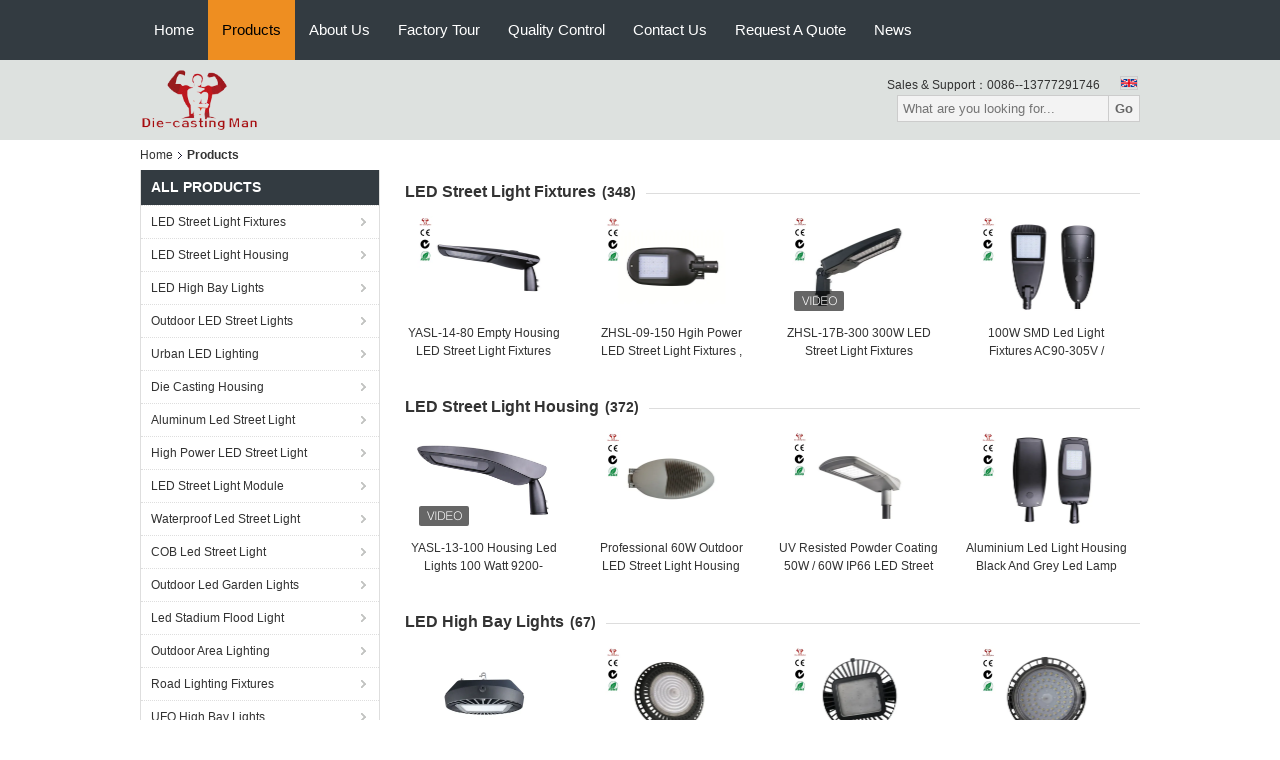

--- FILE ---
content_type: text/html
request_url: https://www.ledstreetlightfixtures.com/products-p61.html
body_size: 28429
content:
<!DOCTYPE html>
<html lang="en">
<head>
	<meta charset="utf-8">
	<meta http-equiv="X-UA-Compatible" content="IE=edge">
	<meta name="viewport" content="width=device-width, initial-scale=1">
    <title>LED High Bay Lights factory, Buy good price Outdoor LED Street Lights Products</title>
    <meta name="keywords" content="LED High Bay Lights factory, Good price Outdoor LED Street Lights, China LED High Bay Lights factory, Outdoor LED Street Lights products online" />
    <meta name="description" content="China quality LED High Bay Lights & Outdoor LED Street Lights supplier and Good price LED High Bay Lights for sale online." />
			<link type='text/css' rel='stylesheet' href='/??/images/global.css,/photo/ledstreetlightfixtures/sitetpl/style/common.css?ver=1736146010' media='all'>
			  <script type='text/javascript' src='/js/jquery.js'></script><meta property="og:title" content="LED High Bay Lights factory, Buy good price Outdoor LED Street Lights Products" />
<meta property="og:description" content="China quality LED High Bay Lights & Outdoor LED Street Lights supplier and Good price LED High Bay Lights for sale online." />
<meta property="og:site_name" content="NingBo Die-Casting Man Technology Co.,ltd." />
<meta property="og:url" content="https://www.ledstreetlightfixtures.com/products-p61.html" />
<meta property="og:image" content="https://www.ledstreetlightfixtures.com/photo/pt22847866-yasl_14_80_empty_housing_led_street_light_fixtures_60mm_pole_with_die_casting_aluminium.jpg" />
<link rel="canonical" href="https://www.ledstreetlightfixtures.com/products-p61.html" />
<link rel="alternate" href="https://m.ledstreetlightfixtures.com/products-p61.html" media="only screen and (max-width: 640px)" />
<link rel="stylesheet" type="text/css" href="/js/guidefirstcommon.css" />
<link rel="stylesheet" type="text/css" href="/js/guidecommon_99104.css" />
<style type="text/css">
/*<![CDATA[*/
.consent__cookie {position: fixed;top: 0;left: 0;width: 100%;height: 0%;z-index: 100000;}.consent__cookie_bg {position: fixed;top: 0;left: 0;width: 100%;height: 100%;background: #000;opacity: .6;display: none }.consent__cookie_rel {position: fixed;bottom:0;left: 0;width: 100%;background: #fff;display: -webkit-box;display: -ms-flexbox;display: flex;flex-wrap: wrap;padding: 24px 80px;-webkit-box-sizing: border-box;box-sizing: border-box;-webkit-box-pack: justify;-ms-flex-pack: justify;justify-content: space-between;-webkit-transition: all ease-in-out .3s;transition: all ease-in-out .3s }.consent__close {position: absolute;top: 20px;right: 20px;cursor: pointer }.consent__close svg {fill: #777 }.consent__close:hover svg {fill: #000 }.consent__cookie_box {flex: 1;word-break: break-word;}.consent__warm {color: #777;font-size: 16px;margin-bottom: 12px;line-height: 19px }.consent__title {color: #333;font-size: 20px;font-weight: 600;margin-bottom: 12px;line-height: 23px }.consent__itxt {color: #333;font-size: 14px;margin-bottom: 12px;display: -webkit-box;display: -ms-flexbox;display: flex;-webkit-box-align: center;-ms-flex-align: center;align-items: center }.consent__itxt i {display: -webkit-inline-box;display: -ms-inline-flexbox;display: inline-flex;width: 28px;height: 28px;border-radius: 50%;background: #e0f9e9;margin-right: 8px;-webkit-box-align: center;-ms-flex-align: center;align-items: center;-webkit-box-pack: center;-ms-flex-pack: center;justify-content: center }.consent__itxt svg {fill: #3ca860 }.consent__txt {color: #a6a6a6;font-size: 14px;margin-bottom: 8px;line-height: 17px }.consent__btns {display: -webkit-box;display: -ms-flexbox;display: flex;-webkit-box-orient: vertical;-webkit-box-direction: normal;-ms-flex-direction: column;flex-direction: column;-webkit-box-pack: center;-ms-flex-pack: center;justify-content: center;flex-shrink: 0;}.consent__btn {width: 280px;height: 40px;line-height: 40px;text-align: center;background: #3ca860;color: #fff;border-radius: 4px;margin: 8px 0;-webkit-box-sizing: border-box;box-sizing: border-box;cursor: pointer;font-size:14px}.consent__btn:hover {background: #00823b }.consent__btn.empty {color: #3ca860;border: 1px solid #3ca860;background: #fff }.consent__btn.empty:hover {background: #3ca860;color: #fff }.open .consent__cookie_bg {display: block }.open .consent__cookie_rel {bottom: 0 }@media (max-width: 760px) {.consent__btns {width: 100%;align-items: center;}.consent__cookie_rel {padding: 20px 24px }}.consent__cookie.open {display: block;}.consent__cookie {display: none;}
/*]]>*/
</style>
<style type="text/css">
/*<![CDATA[*/
@media only screen and (max-width:640px){.contact_now_dialog .content-wrap .desc{background-image:url(/images/cta_images/bg_s.png) !important}}.contact_now_dialog .content-wrap .content-wrap_header .cta-close{background-image:url(/images/cta_images/sprite.png) !important}.contact_now_dialog .content-wrap .desc{background-image:url(/images/cta_images/bg_l.png) !important}.contact_now_dialog .content-wrap .cta-btn i{background-image:url(/images/cta_images/sprite.png) !important}.contact_now_dialog .content-wrap .head-tip img{content:url(/images/cta_images/cta_contact_now.png) !important}.cusim{background-image:url(/images/imicon/im.svg) !important}.cuswa{background-image:url(/images/imicon/wa.png) !important}.cusall{background-image:url(/images/imicon/allchat.svg) !important}
/*]]>*/
</style>
<script type="text/javascript" src="/js/guidefirstcommon.js"></script>
<script type="text/javascript">
/*<![CDATA[*/
window.isvideotpl = 1;window.detailurl = '/videoabout.html';
var colorUrl = '';var isShowGuide = 2;var showGuideColor = 0;var im_appid = 10003;var im_msg="Good day, what product are you looking for?";

var cta_cid = 3711;var use_defaulProductInfo = 0;var cta_pid = 0;var test_company = 0;var webim_domain = '';var company_type = 0;var cta_equipment = 'pc'; var setcookie = 'setwebimCookie(0,0,0)'; var whatsapplink = "https://wa.me/8613777291746?text=Hi%2C+NingBo+Die-Casting+Man+Technology+Co.%2Cltd.%2C+I%27m+interested+in+your+products."; function insertMeta(){var str = '<meta name="mobile-web-app-capable" content="yes" /><meta name="viewport" content="width=device-width, initial-scale=1.0" />';document.head.insertAdjacentHTML('beforeend',str);} var element = document.querySelector('a.footer_webim_a[href="/webim/webim_tab.html"]');if (element) {element.parentNode.removeChild(element);}

var colorUrl = '';
var aisearch = 0;
var selfUrl = '';
window.playerReportUrl='/vod/view_count/report';
var query_string = ["Products","ListMain"];
var g_tp = '';
var customtplcolor = 99104;
var str_chat = 'chat';
				var str_call_now = 'call now';
var str_chat_now = 'chat now';
var str_contact1 = 'Get Best Price';var str_chat_lang='english';var str_contact2 = 'Get Price';var str_contact2 = 'Best Price';var str_contact = 'contact';
window.predomainsub = "";
/*]]>*/
</script>
</head>
<body>
<img src="/logo.gif" style="display:none" alt="logo"/>
<a style="display: none!important;" title="NingBo Die-Casting Man Technology Co.,ltd." class="float-inquiry" href="/contactnow.html" onclick='setinquiryCookie("{\"showproduct\":0,\"pid\":0,\"name\":\"\",\"source_url\":\"\",\"picurl\":\"\",\"propertyDetail\":[],\"username\":\"Ms. Jenny\",\"viewTime\":\"Last Login : 2 hours 51 minutes ago\",\"subject\":\"Please send me a quote!\",\"countrycode\":\"US\"}");'></a>
<script>
var originProductInfo = '';
var originProductInfo = {"showproduct":1,"pid":"54231277","name":"5 years warranty IP65 Waterproof Outdoor LED Garden Lights 3000K 4000K 5000K 6500K","source_url":"\/videos-54231277-5-years-warranty-ip65-waterproof-outdoor-led-garden-lights-3000k-4000k-5000k-6500k.html","picurl":"\/photo\/pd210094978-5_years_warranty_ip65_waterproof_outdoor_led_garden_lights_3000k_4000k_5000k_6500k.jpg","propertyDetail":[["Protection Rate","IP65"],["Power Factor","\u2265 0.95"],["Working Time","40-50 Hours"],["Rated Power","2W"]],"company_name":null,"picurl_c":"\/photo\/pc210094978-5_years_warranty_ip65_waterproof_outdoor_led_garden_lights_3000k_4000k_5000k_6500k.jpg","price":"US$20 - US$50","username":"Celia","viewTime":"Last Login : 3 hours 51 minutes ago","subject":"Please send me FOB price on 5 years warranty IP65 Waterproof Outdoor LED Garden Lights 3000K 4000K 5000K 6500K","countrycode":"US"};
var save_url = "/contactsave.html";
var update_url = "/updateinquiry.html";
var productInfo = {};
var defaulProductInfo = {};
var myDate = new Date();
var curDate = myDate.getFullYear()+'-'+(parseInt(myDate.getMonth())+1)+'-'+myDate.getDate();
var message = '';
var default_pop = 1;
var leaveMessageDialog = document.getElementsByClassName('leave-message-dialog')[0]; // 获取弹层
var _$$ = function (dom) {
    return document.querySelectorAll(dom);
};
resInfo = originProductInfo;
resInfo['name'] = resInfo['name'] || '';
defaulProductInfo.pid = resInfo['pid'];
defaulProductInfo.productName = resInfo['name'] ?? '';
defaulProductInfo.productInfo = resInfo['propertyDetail'];
defaulProductInfo.productImg = resInfo['picurl_c'];
defaulProductInfo.subject = resInfo['subject'] ?? '';
defaulProductInfo.productImgAlt = resInfo['name'] ?? '';
var inquirypopup_tmp = 1;
var message = 'Dear,'+'\r\n'+"I am interested in"+' '+trim(resInfo['name'])+", could you send me more details such as type, size, MOQ, material, etc."+'\r\n'+"Thanks!"+'\r\n'+"Waiting for your reply.";
var message_1 = 'Dear,'+'\r\n'+"I am interested in"+' '+trim(resInfo['name'])+", could you send me more details such as type, size, MOQ, material, etc."+'\r\n'+"Thanks!"+'\r\n'+"Waiting for your reply.";
var message_2 = 'Hello,'+'\r\n'+"I am looking for"+' '+trim(resInfo['name'])+", please send me the price, specification and picture."+'\r\n'+"Your swift response will be highly appreciated."+'\r\n'+"Feel free to contact me for more information."+'\r\n'+"Thanks a lot.";
var message_3 = 'Hello,'+'\r\n'+trim(resInfo['name'])+' '+"meets my expectations."+'\r\n'+"Please give me the best price and some other product information."+'\r\n'+"Feel free to contact me via my mail."+'\r\n'+"Thanks a lot.";

var message_4 = 'Dear,'+'\r\n'+"What is the FOB price on your"+' '+trim(resInfo['name'])+'?'+'\r\n'+"Which is the nearest port name?"+'\r\n'+"Please reply me as soon as possible, it would be better to share further information."+'\r\n'+"Regards!";
var message_5 = 'Hi there,'+'\r\n'+"I am very interested in your"+' '+trim(resInfo['name'])+'.'+'\r\n'+"Please send me your product details."+'\r\n'+"Looking forward to your quick reply."+'\r\n'+"Feel free to contact me by mail."+'\r\n'+"Regards!";

var message_6 = 'Dear,'+'\r\n'+"Please provide us with information about your"+' '+trim(resInfo['name'])+", such as type, size, material, and of course the best price."+'\r\n'+"Looking forward to your quick reply."+'\r\n'+"Thank you!";
var message_7 = 'Dear,'+'\r\n'+"Can you supply"+' '+trim(resInfo['name'])+" for us?"+'\r\n'+"First we want a price list and some product details."+'\r\n'+"I hope to get reply asap and look forward to cooperation."+'\r\n'+"Thank you very much.";
var message_8 = 'hi,'+'\r\n'+"I am looking for"+' '+trim(resInfo['name'])+", please give me some more detailed product information."+'\r\n'+"I look forward to your reply."+'\r\n'+"Thank you!";
var message_9 = 'Hello,'+'\r\n'+"Your"+' '+trim(resInfo['name'])+" meets my requirements very well."+'\r\n'+"Please send me the price, specification, and similar model will be OK."+'\r\n'+"Feel free to chat with me."+'\r\n'+"Thanks!";
var message_10 = 'Dear,'+'\r\n'+"I want to know more about the details and quotation of"+' '+trim(resInfo['name'])+'.'+'\r\n'+"Feel free to contact me."+'\r\n'+"Regards!";

var r = getRandom(1,10);

defaulProductInfo.message = eval("message_"+r);
    defaulProductInfo.message = eval("message_"+r);
        var mytAjax = {

    post: function(url, data, fn) {
        var xhr = new XMLHttpRequest();
        xhr.open("POST", url, true);
        xhr.setRequestHeader("Content-Type", "application/x-www-form-urlencoded;charset=UTF-8");
        xhr.setRequestHeader("X-Requested-With", "XMLHttpRequest");
        xhr.setRequestHeader('Content-Type','text/plain;charset=UTF-8');
        xhr.onreadystatechange = function() {
            if(xhr.readyState == 4 && (xhr.status == 200 || xhr.status == 304)) {
                fn.call(this, xhr.responseText);
            }
        };
        xhr.send(data);
    },

    postform: function(url, data, fn) {
        var xhr = new XMLHttpRequest();
        xhr.open("POST", url, true);
        xhr.setRequestHeader("X-Requested-With", "XMLHttpRequest");
        xhr.onreadystatechange = function() {
            if(xhr.readyState == 4 && (xhr.status == 200 || xhr.status == 304)) {
                fn.call(this, xhr.responseText);
            }
        };
        xhr.send(data);
    }
};
/*window.onload = function(){
    leaveMessageDialog = document.getElementsByClassName('leave-message-dialog')[0];
    if (window.localStorage.recordDialogStatus=='undefined' || (window.localStorage.recordDialogStatus!='undefined' && window.localStorage.recordDialogStatus != curDate)) {
        setTimeout(function(){
            if(parseInt(inquirypopup_tmp%10) == 1){
                creatDialog(defaulProductInfo, 1);
            }
        }, 6000);
    }
};*/
function trim(str)
{
    str = str.replace(/(^\s*)/g,"");
    return str.replace(/(\s*$)/g,"");
};
function getRandom(m,n){
    var num = Math.floor(Math.random()*(m - n) + n);
    return num;
};
function strBtn(param) {

    var starattextarea = document.getElementById("textareamessage").value.length;
    var email = document.getElementById("startEmail").value;

    var default_tip = document.querySelectorAll(".watermark_container").length;
    if (20 < starattextarea && starattextarea < 3000) {
        if(default_tip>0){
            document.getElementById("textareamessage1").parentNode.parentNode.nextElementSibling.style.display = "none";
        }else{
            document.getElementById("textareamessage1").parentNode.nextElementSibling.style.display = "none";
        }

    } else {
        if(default_tip>0){
            document.getElementById("textareamessage1").parentNode.parentNode.nextElementSibling.style.display = "block";
        }else{
            document.getElementById("textareamessage1").parentNode.nextElementSibling.style.display = "block";
        }

        return;
    }

    // var re = /^([a-zA-Z0-9_-])+@([a-zA-Z0-9_-])+\.([a-zA-Z0-9_-])+/i;/*邮箱不区分大小写*/
    var re = /^[a-zA-Z0-9][\w-]*(\.?[\w-]+)*@[a-zA-Z0-9-]+(\.[a-zA-Z0-9]+)+$/i;
    if (!re.test(email)) {
        document.getElementById("startEmail").nextElementSibling.style.display = "block";
        return;
    } else {
        document.getElementById("startEmail").nextElementSibling.style.display = "none";
    }

    var subject = document.getElementById("pop_subject").value;
    var pid = document.getElementById("pop_pid").value;
    var message = document.getElementById("textareamessage").value;
    var sender_email = document.getElementById("startEmail").value;
    var tel = '';
    if (document.getElementById("tel0") != undefined && document.getElementById("tel0") != '')
        tel = document.getElementById("tel0").value;
    var form_serialize = '&tel='+tel;

    form_serialize = form_serialize.replace(/\+/g, "%2B");
    mytAjax.post(save_url,"pid="+pid+"&subject="+subject+"&email="+sender_email+"&message="+(message)+form_serialize,function(res){
        var mes = JSON.parse(res);
        if(mes.status == 200){
            var iid = mes.iid;
            document.getElementById("pop_iid").value = iid;
            document.getElementById("pop_uuid").value = mes.uuid;

            if(typeof gtag_report_conversion === "function"){
                gtag_report_conversion();//执行统计js代码
            }
            if(typeof fbq === "function"){
                fbq('track','Purchase');//执行统计js代码
            }
        }
    });
    for (var index = 0; index < document.querySelectorAll(".dialog-content-pql").length; index++) {
        document.querySelectorAll(".dialog-content-pql")[index].style.display = "none";
    };
    $('#idphonepql').val(tel);
    document.getElementById("dialog-content-pql-id").style.display = "block";
    ;
};
function twoBtnOk(param) {

    var selectgender = document.getElementById("Mr").innerHTML;
    var iid = document.getElementById("pop_iid").value;
    var sendername = document.getElementById("idnamepql").value;
    var senderphone = document.getElementById("idphonepql").value;
    var sendercname = document.getElementById("idcompanypql").value;
    var uuid = document.getElementById("pop_uuid").value;
    var gender = 2;
    if(selectgender == 'Mr.') gender = 0;
    if(selectgender == 'Mrs.') gender = 1;
    var pid = document.getElementById("pop_pid").value;
    var form_serialize = '';

        form_serialize = form_serialize.replace(/\+/g, "%2B");

    mytAjax.post(update_url,"iid="+iid+"&gender="+gender+"&uuid="+uuid+"&name="+(sendername)+"&tel="+(senderphone)+"&company="+(sendercname)+form_serialize,function(res){});

    for (var index = 0; index < document.querySelectorAll(".dialog-content-pql").length; index++) {
        document.querySelectorAll(".dialog-content-pql")[index].style.display = "none";
    };
    document.getElementById("dialog-content-pql-ok").style.display = "block";

};
function toCheckMust(name) {
    $('#'+name+'error').hide();
}
function handClidk(param) {
    var starattextarea = document.getElementById("textareamessage1").value.length;
    var email = document.getElementById("startEmail1").value;
    var default_tip = document.querySelectorAll(".watermark_container").length;
    if (20 < starattextarea && starattextarea < 3000) {
        if(default_tip>0){
            document.getElementById("textareamessage1").parentNode.parentNode.nextElementSibling.style.display = "none";
        }else{
            document.getElementById("textareamessage1").parentNode.nextElementSibling.style.display = "none";
        }

    } else {
        if(default_tip>0){
            document.getElementById("textareamessage1").parentNode.parentNode.nextElementSibling.style.display = "block";
        }else{
            document.getElementById("textareamessage1").parentNode.nextElementSibling.style.display = "block";
        }

        return;
    }

    // var re = /^([a-zA-Z0-9_-])+@([a-zA-Z0-9_-])+\.([a-zA-Z0-9_-])+/i;
    var re = /^[a-zA-Z0-9][\w-]*(\.?[\w-]+)*@[a-zA-Z0-9-]+(\.[a-zA-Z0-9]+)+$/i;
    if (!re.test(email)) {
        document.getElementById("startEmail1").nextElementSibling.style.display = "block";
        return;
    } else {
        document.getElementById("startEmail1").nextElementSibling.style.display = "none";
    }

    var subject = document.getElementById("pop_subject").value;
    var pid = document.getElementById("pop_pid").value;
    var message = document.getElementById("textareamessage1").value;
    var sender_email = document.getElementById("startEmail1").value;
    var form_serialize = tel = '';
    if (document.getElementById("tel1") != undefined && document.getElementById("tel1") != '')
        tel = document.getElementById("tel1").value;
        mytAjax.post(save_url,"email="+sender_email+"&tel="+tel+"&pid="+pid+"&message="+message+"&subject="+subject+form_serialize,function(res){

        var mes = JSON.parse(res);
        if(mes.status == 200){
            var iid = mes.iid;
            document.getElementById("pop_iid").value = iid;
            document.getElementById("pop_uuid").value = mes.uuid;
            if(typeof gtag_report_conversion === "function"){
                gtag_report_conversion();//执行统计js代码
            }
        }

    });
    for (var index = 0; index < document.querySelectorAll(".dialog-content-pql").length; index++) {
        document.querySelectorAll(".dialog-content-pql")[index].style.display = "none";
    };
    $('#idphonepql').val(tel);
    document.getElementById("dialog-content-pql-id").style.display = "block";

};
window.addEventListener('load', function () {
    $('.checkbox-wrap label').each(function(){
        if($(this).find('input').prop('checked')){
            $(this).addClass('on')
        }else {
            $(this).removeClass('on')
        }
    })
    $(document).on('click', '.checkbox-wrap label' , function(ev){
        if (ev.target.tagName.toUpperCase() != 'INPUT') {
            $(this).toggleClass('on')
        }
    })
})

function hand_video(pdata) {
    data = JSON.parse(pdata);
    productInfo.productName = data.productName;
    productInfo.productInfo = data.productInfo;
    productInfo.productImg = data.productImg;
    productInfo.subject = data.subject;

    var message = 'Dear,'+'\r\n'+"I am interested in"+' '+trim(data.productName)+", could you send me more details such as type, size, quantity, material, etc."+'\r\n'+"Thanks!"+'\r\n'+"Waiting for your reply.";

    var message = 'Dear,'+'\r\n'+"I am interested in"+' '+trim(data.productName)+", could you send me more details such as type, size, MOQ, material, etc."+'\r\n'+"Thanks!"+'\r\n'+"Waiting for your reply.";
    var message_1 = 'Dear,'+'\r\n'+"I am interested in"+' '+trim(data.productName)+", could you send me more details such as type, size, MOQ, material, etc."+'\r\n'+"Thanks!"+'\r\n'+"Waiting for your reply.";
    var message_2 = 'Hello,'+'\r\n'+"I am looking for"+' '+trim(data.productName)+", please send me the price, specification and picture."+'\r\n'+"Your swift response will be highly appreciated."+'\r\n'+"Feel free to contact me for more information."+'\r\n'+"Thanks a lot.";
    var message_3 = 'Hello,'+'\r\n'+trim(data.productName)+' '+"meets my expectations."+'\r\n'+"Please give me the best price and some other product information."+'\r\n'+"Feel free to contact me via my mail."+'\r\n'+"Thanks a lot.";

    var message_4 = 'Dear,'+'\r\n'+"What is the FOB price on your"+' '+trim(data.productName)+'?'+'\r\n'+"Which is the nearest port name?"+'\r\n'+"Please reply me as soon as possible, it would be better to share further information."+'\r\n'+"Regards!";
    var message_5 = 'Hi there,'+'\r\n'+"I am very interested in your"+' '+trim(data.productName)+'.'+'\r\n'+"Please send me your product details."+'\r\n'+"Looking forward to your quick reply."+'\r\n'+"Feel free to contact me by mail."+'\r\n'+"Regards!";

    var message_6 = 'Dear,'+'\r\n'+"Please provide us with information about your"+' '+trim(data.productName)+", such as type, size, material, and of course the best price."+'\r\n'+"Looking forward to your quick reply."+'\r\n'+"Thank you!";
    var message_7 = 'Dear,'+'\r\n'+"Can you supply"+' '+trim(data.productName)+" for us?"+'\r\n'+"First we want a price list and some product details."+'\r\n'+"I hope to get reply asap and look forward to cooperation."+'\r\n'+"Thank you very much.";
    var message_8 = 'hi,'+'\r\n'+"I am looking for"+' '+trim(data.productName)+", please give me some more detailed product information."+'\r\n'+"I look forward to your reply."+'\r\n'+"Thank you!";
    var message_9 = 'Hello,'+'\r\n'+"Your"+' '+trim(data.productName)+" meets my requirements very well."+'\r\n'+"Please send me the price, specification, and similar model will be OK."+'\r\n'+"Feel free to chat with me."+'\r\n'+"Thanks!";
    var message_10 = 'Dear,'+'\r\n'+"I want to know more about the details and quotation of"+' '+trim(data.productName)+'.'+'\r\n'+"Feel free to contact me."+'\r\n'+"Regards!";

    var r = getRandom(1,10);

    productInfo.message = eval("message_"+r);
            if(parseInt(inquirypopup_tmp/10) == 1){
        productInfo.message = "";
    }
    productInfo.pid = data.pid;
    creatDialog(productInfo, 2);
};

function handDialog(pdata) {
    data = JSON.parse(pdata);
    productInfo.productName = data.productName;
    productInfo.productInfo = data.productInfo;
    productInfo.productImg = data.productImg;
    productInfo.subject = data.subject;

    var message = 'Dear,'+'\r\n'+"I am interested in"+' '+trim(data.productName)+", could you send me more details such as type, size, quantity, material, etc."+'\r\n'+"Thanks!"+'\r\n'+"Waiting for your reply.";

    var message = 'Dear,'+'\r\n'+"I am interested in"+' '+trim(data.productName)+", could you send me more details such as type, size, MOQ, material, etc."+'\r\n'+"Thanks!"+'\r\n'+"Waiting for your reply.";
    var message_1 = 'Dear,'+'\r\n'+"I am interested in"+' '+trim(data.productName)+", could you send me more details such as type, size, MOQ, material, etc."+'\r\n'+"Thanks!"+'\r\n'+"Waiting for your reply.";
    var message_2 = 'Hello,'+'\r\n'+"I am looking for"+' '+trim(data.productName)+", please send me the price, specification and picture."+'\r\n'+"Your swift response will be highly appreciated."+'\r\n'+"Feel free to contact me for more information."+'\r\n'+"Thanks a lot.";
    var message_3 = 'Hello,'+'\r\n'+trim(data.productName)+' '+"meets my expectations."+'\r\n'+"Please give me the best price and some other product information."+'\r\n'+"Feel free to contact me via my mail."+'\r\n'+"Thanks a lot.";

    var message_4 = 'Dear,'+'\r\n'+"What is the FOB price on your"+' '+trim(data.productName)+'?'+'\r\n'+"Which is the nearest port name?"+'\r\n'+"Please reply me as soon as possible, it would be better to share further information."+'\r\n'+"Regards!";
    var message_5 = 'Hi there,'+'\r\n'+"I am very interested in your"+' '+trim(data.productName)+'.'+'\r\n'+"Please send me your product details."+'\r\n'+"Looking forward to your quick reply."+'\r\n'+"Feel free to contact me by mail."+'\r\n'+"Regards!";

    var message_6 = 'Dear,'+'\r\n'+"Please provide us with information about your"+' '+trim(data.productName)+", such as type, size, material, and of course the best price."+'\r\n'+"Looking forward to your quick reply."+'\r\n'+"Thank you!";
    var message_7 = 'Dear,'+'\r\n'+"Can you supply"+' '+trim(data.productName)+" for us?"+'\r\n'+"First we want a price list and some product details."+'\r\n'+"I hope to get reply asap and look forward to cooperation."+'\r\n'+"Thank you very much.";
    var message_8 = 'hi,'+'\r\n'+"I am looking for"+' '+trim(data.productName)+", please give me some more detailed product information."+'\r\n'+"I look forward to your reply."+'\r\n'+"Thank you!";
    var message_9 = 'Hello,'+'\r\n'+"Your"+' '+trim(data.productName)+" meets my requirements very well."+'\r\n'+"Please send me the price, specification, and similar model will be OK."+'\r\n'+"Feel free to chat with me."+'\r\n'+"Thanks!";
    var message_10 = 'Dear,'+'\r\n'+"I want to know more about the details and quotation of"+' '+trim(data.productName)+'.'+'\r\n'+"Feel free to contact me."+'\r\n'+"Regards!";

    var r = getRandom(1,10);
    productInfo.message = eval("message_"+r);
            if(parseInt(inquirypopup_tmp/10) == 1){
        productInfo.message = "";
    }
    productInfo.pid = data.pid;
    creatDialog(productInfo, 2);
};

function closepql(param) {

    leaveMessageDialog.style.display = 'none';
};

function closepql2(param) {

    for (var index = 0; index < document.querySelectorAll(".dialog-content-pql").length; index++) {
        document.querySelectorAll(".dialog-content-pql")[index].style.display = "none";
    };
    document.getElementById("dialog-content-pql-ok").style.display = "block";
};

function decodeHtmlEntities(str) {
    var tempElement = document.createElement('div');
    tempElement.innerHTML = str;
    return tempElement.textContent || tempElement.innerText || '';
}

function initProduct(productInfo,type){

    productInfo.productName = decodeHtmlEntities(productInfo.productName);
    productInfo.message = decodeHtmlEntities(productInfo.message);

    leaveMessageDialog = document.getElementsByClassName('leave-message-dialog')[0];
    leaveMessageDialog.style.display = "block";
    if(type == 3){
        var popinquiryemail = document.getElementById("popinquiryemail").value;
        _$$("#startEmail1")[0].value = popinquiryemail;
    }else{
        _$$("#startEmail1")[0].value = "";
    }
    _$$("#startEmail")[0].value = "";
    _$$("#idnamepql")[0].value = "";
    _$$("#idphonepql")[0].value = "";
    _$$("#idcompanypql")[0].value = "";

    _$$("#pop_pid")[0].value = productInfo.pid;
    _$$("#pop_subject")[0].value = productInfo.subject;
    
    if(parseInt(inquirypopup_tmp/10) == 1){
        productInfo.message = "";
    }

    _$$("#textareamessage1")[0].value = productInfo.message;
    _$$("#textareamessage")[0].value = productInfo.message;

    _$$("#dialog-content-pql-id .titlep")[0].innerHTML = productInfo.productName;
    _$$("#dialog-content-pql-id img")[0].setAttribute("src", productInfo.productImg);
    _$$("#dialog-content-pql-id img")[0].setAttribute("alt", productInfo.productImgAlt);

    _$$("#dialog-content-pql-id-hand img")[0].setAttribute("src", productInfo.productImg);
    _$$("#dialog-content-pql-id-hand img")[0].setAttribute("alt", productInfo.productImgAlt);
    _$$("#dialog-content-pql-id-hand .titlep")[0].innerHTML = productInfo.productName;

    if (productInfo.productInfo.length > 0) {
        var ul2, ul;
        ul = document.createElement("ul");
        for (var index = 0; index < productInfo.productInfo.length; index++) {
            var el = productInfo.productInfo[index];
            var li = document.createElement("li");
            var span1 = document.createElement("span");
            span1.innerHTML = el[0] + ":";
            var span2 = document.createElement("span");
            span2.innerHTML = el[1];
            li.appendChild(span1);
            li.appendChild(span2);
            ul.appendChild(li);

        }
        ul2 = ul.cloneNode(true);
        if (type === 1) {
            _$$("#dialog-content-pql-id .left")[0].replaceChild(ul, _$$("#dialog-content-pql-id .left ul")[0]);
        } else {
            _$$("#dialog-content-pql-id-hand .left")[0].replaceChild(ul2, _$$("#dialog-content-pql-id-hand .left ul")[0]);
            _$$("#dialog-content-pql-id .left")[0].replaceChild(ul, _$$("#dialog-content-pql-id .left ul")[0]);
        }
    };
    for (var index = 0; index < _$$("#dialog-content-pql-id .right ul li").length; index++) {
        _$$("#dialog-content-pql-id .right ul li")[index].addEventListener("click", function (params) {
            _$$("#dialog-content-pql-id .right #Mr")[0].innerHTML = this.innerHTML
        }, false)

    };

};
function closeInquiryCreateDialog() {
    document.getElementById("xuanpan_dialog_box_pql").style.display = "none";
};
function showInquiryCreateDialog() {
    document.getElementById("xuanpan_dialog_box_pql").style.display = "block";
};
function submitPopInquiry(){
    var message = document.getElementById("inquiry_message").value;
    var email = document.getElementById("inquiry_email").value;
    var subject = defaulProductInfo.subject;
    var pid = defaulProductInfo.pid;
    if (email === undefined) {
        showInquiryCreateDialog();
        document.getElementById("inquiry_email").style.border = "1px solid red";
        return false;
    };
    if (message === undefined) {
        showInquiryCreateDialog();
        document.getElementById("inquiry_message").style.border = "1px solid red";
        return false;
    };
    if (email.search(/^\w+((-\w+)|(\.\w+))*\@[A-Za-z0-9]+((\.|-)[A-Za-z0-9]+)*\.[A-Za-z0-9]+$/) == -1) {
        document.getElementById("inquiry_email").style.border= "1px solid red";
        showInquiryCreateDialog();
        return false;
    } else {
        document.getElementById("inquiry_email").style.border= "";
    };
    if (message.length < 20 || message.length >3000) {
        showInquiryCreateDialog();
        document.getElementById("inquiry_message").style.border = "1px solid red";
        return false;
    } else {
        document.getElementById("inquiry_message").style.border = "";
    };
    var tel = '';
    if (document.getElementById("tel") != undefined && document.getElementById("tel") != '')
        tel = document.getElementById("tel").value;

    mytAjax.post(save_url,"pid="+pid+"&subject="+subject+"&email="+email+"&message="+(message)+'&tel='+tel,function(res){
        var mes = JSON.parse(res);
        if(mes.status == 200){
            var iid = mes.iid;
            document.getElementById("pop_iid").value = iid;
            document.getElementById("pop_uuid").value = mes.uuid;

        }
    });
    initProduct(defaulProductInfo);
    for (var index = 0; index < document.querySelectorAll(".dialog-content-pql").length; index++) {
        document.querySelectorAll(".dialog-content-pql")[index].style.display = "none";
    };
    $('#idphonepql').val(tel);
    document.getElementById("dialog-content-pql-id").style.display = "block";

};

//带附件上传
function submitPopInquiryfile(email_id,message_id,check_sort,name_id,phone_id,company_id,attachments){

    if(typeof(check_sort) == 'undefined'){
        check_sort = 0;
    }
    var message = document.getElementById(message_id).value;
    var email = document.getElementById(email_id).value;
    var attachments = document.getElementById(attachments).value;
    if(typeof(name_id) !== 'undefined' && name_id != ""){
        var name  = document.getElementById(name_id).value;
    }
    if(typeof(phone_id) !== 'undefined' && phone_id != ""){
        var phone = document.getElementById(phone_id).value;
    }
    if(typeof(company_id) !== 'undefined' && company_id != ""){
        var company = document.getElementById(company_id).value;
    }
    var subject = defaulProductInfo.subject;
    var pid = defaulProductInfo.pid;

    if(check_sort == 0){
        if (email === undefined) {
            showInquiryCreateDialog();
            document.getElementById(email_id).style.border = "1px solid red";
            return false;
        };
        if (message === undefined) {
            showInquiryCreateDialog();
            document.getElementById(message_id).style.border = "1px solid red";
            return false;
        };

        if (email.search(/^\w+((-\w+)|(\.\w+))*\@[A-Za-z0-9]+((\.|-)[A-Za-z0-9]+)*\.[A-Za-z0-9]+$/) == -1) {
            document.getElementById(email_id).style.border= "1px solid red";
            showInquiryCreateDialog();
            return false;
        } else {
            document.getElementById(email_id).style.border= "";
        };
        if (message.length < 20 || message.length >3000) {
            showInquiryCreateDialog();
            document.getElementById(message_id).style.border = "1px solid red";
            return false;
        } else {
            document.getElementById(message_id).style.border = "";
        };
    }else{

        if (message === undefined) {
            showInquiryCreateDialog();
            document.getElementById(message_id).style.border = "1px solid red";
            return false;
        };

        if (email === undefined) {
            showInquiryCreateDialog();
            document.getElementById(email_id).style.border = "1px solid red";
            return false;
        };

        if (message.length < 20 || message.length >3000) {
            showInquiryCreateDialog();
            document.getElementById(message_id).style.border = "1px solid red";
            return false;
        } else {
            document.getElementById(message_id).style.border = "";
        };

        if (email.search(/^\w+((-\w+)|(\.\w+))*\@[A-Za-z0-9]+((\.|-)[A-Za-z0-9]+)*\.[A-Za-z0-9]+$/) == -1) {
            document.getElementById(email_id).style.border= "1px solid red";
            showInquiryCreateDialog();
            return false;
        } else {
            document.getElementById(email_id).style.border= "";
        };

    };

    mytAjax.post(save_url,"pid="+pid+"&subject="+subject+"&email="+email+"&message="+message+"&company="+company+"&attachments="+attachments,function(res){
        var mes = JSON.parse(res);
        if(mes.status == 200){
            var iid = mes.iid;
            document.getElementById("pop_iid").value = iid;
            document.getElementById("pop_uuid").value = mes.uuid;

            if(typeof gtag_report_conversion === "function"){
                gtag_report_conversion();//执行统计js代码
            }
            if(typeof fbq === "function"){
                fbq('track','Purchase');//执行统计js代码
            }
        }
    });
    initProduct(defaulProductInfo);

    if(name !== undefined && name != ""){
        _$$("#idnamepql")[0].value = name;
    }

    if(phone !== undefined && phone != ""){
        _$$("#idphonepql")[0].value = phone;
    }

    if(company !== undefined && company != ""){
        _$$("#idcompanypql")[0].value = company;
    }

    for (var index = 0; index < document.querySelectorAll(".dialog-content-pql").length; index++) {
        document.querySelectorAll(".dialog-content-pql")[index].style.display = "none";
    };
    document.getElementById("dialog-content-pql-id").style.display = "block";

};
function submitPopInquiryByParam(email_id,message_id,check_sort,name_id,phone_id,company_id){

    if(typeof(check_sort) == 'undefined'){
        check_sort = 0;
    }

    var senderphone = '';
    var message = document.getElementById(message_id).value;
    var email = document.getElementById(email_id).value;
    if(typeof(name_id) !== 'undefined' && name_id != ""){
        var name  = document.getElementById(name_id).value;
    }
    if(typeof(phone_id) !== 'undefined' && phone_id != ""){
        var phone = document.getElementById(phone_id).value;
        senderphone = phone;
    }
    if(typeof(company_id) !== 'undefined' && company_id != ""){
        var company = document.getElementById(company_id).value;
    }
    var subject = defaulProductInfo.subject;
    var pid = defaulProductInfo.pid;

    if(check_sort == 0){
        if (email === undefined) {
            showInquiryCreateDialog();
            document.getElementById(email_id).style.border = "1px solid red";
            return false;
        };
        if (message === undefined) {
            showInquiryCreateDialog();
            document.getElementById(message_id).style.border = "1px solid red";
            return false;
        };

        if (email.search(/^\w+((-\w+)|(\.\w+))*\@[A-Za-z0-9]+((\.|-)[A-Za-z0-9]+)*\.[A-Za-z0-9]+$/) == -1) {
            document.getElementById(email_id).style.border= "1px solid red";
            showInquiryCreateDialog();
            return false;
        } else {
            document.getElementById(email_id).style.border= "";
        };
        if (message.length < 20 || message.length >3000) {
            showInquiryCreateDialog();
            document.getElementById(message_id).style.border = "1px solid red";
            return false;
        } else {
            document.getElementById(message_id).style.border = "";
        };
    }else{

        if (message === undefined) {
            showInquiryCreateDialog();
            document.getElementById(message_id).style.border = "1px solid red";
            return false;
        };

        if (email === undefined) {
            showInquiryCreateDialog();
            document.getElementById(email_id).style.border = "1px solid red";
            return false;
        };

        if (message.length < 20 || message.length >3000) {
            showInquiryCreateDialog();
            document.getElementById(message_id).style.border = "1px solid red";
            return false;
        } else {
            document.getElementById(message_id).style.border = "";
        };

        if (email.search(/^\w+((-\w+)|(\.\w+))*\@[A-Za-z0-9]+((\.|-)[A-Za-z0-9]+)*\.[A-Za-z0-9]+$/) == -1) {
            document.getElementById(email_id).style.border= "1px solid red";
            showInquiryCreateDialog();
            return false;
        } else {
            document.getElementById(email_id).style.border= "";
        };

    };

    var productsku = "";
    if($("#product_sku").length > 0){
        productsku = $("#product_sku").html();
    }

    mytAjax.post(save_url,"tel="+senderphone+"&pid="+pid+"&subject="+subject+"&email="+email+"&message="+message+"&messagesku="+encodeURI(productsku),function(res){
        var mes = JSON.parse(res);
        if(mes.status == 200){
            var iid = mes.iid;
            document.getElementById("pop_iid").value = iid;
            document.getElementById("pop_uuid").value = mes.uuid;

            if(typeof gtag_report_conversion === "function"){
                gtag_report_conversion();//执行统计js代码
            }
            if(typeof fbq === "function"){
                fbq('track','Purchase');//执行统计js代码
            }
        }
    });
    initProduct(defaulProductInfo);

    if(name !== undefined && name != ""){
        _$$("#idnamepql")[0].value = name;
    }

    if(phone !== undefined && phone != ""){
        _$$("#idphonepql")[0].value = phone;
    }

    if(company !== undefined && company != ""){
        _$$("#idcompanypql")[0].value = company;
    }

    for (var index = 0; index < document.querySelectorAll(".dialog-content-pql").length; index++) {
        document.querySelectorAll(".dialog-content-pql")[index].style.display = "none";

    };
    document.getElementById("dialog-content-pql-id").style.display = "block";

};

function creat_videoDialog(productInfo, type) {

    if(type == 1){
        if(default_pop != 1){
            return false;
        }
        window.localStorage.recordDialogStatus = curDate;
    }else{
        default_pop = 0;
    }
    initProduct(productInfo, type);
    if (type === 1) {
        // 自动弹出
        for (var index = 0; index < document.querySelectorAll(".dialog-content-pql").length; index++) {

            document.querySelectorAll(".dialog-content-pql")[index].style.display = "none";
        };
        document.getElementById("dialog-content-pql").style.display = "block";
    } else {
        // 手动弹出
        for (var index = 0; index < document.querySelectorAll(".dialog-content-pql").length; index++) {
            document.querySelectorAll(".dialog-content-pql")[index].style.display = "none";
        };
        document.getElementById("dialog-content-pql-id-hand").style.display = "block";
    }
}

function creatDialog(productInfo, type) {

    if(type == 1){
        if(default_pop != 1){
            return false;
        }
        window.localStorage.recordDialogStatus = curDate;
    }else{
        default_pop = 0;
    }
    initProduct(productInfo, type);
    if (type === 1) {
        // 自动弹出
        for (var index = 0; index < document.querySelectorAll(".dialog-content-pql").length; index++) {

            document.querySelectorAll(".dialog-content-pql")[index].style.display = "none";
        };
        document.getElementById("dialog-content-pql").style.display = "block";
    } else {
        // 手动弹出
        for (var index = 0; index < document.querySelectorAll(".dialog-content-pql").length; index++) {
            document.querySelectorAll(".dialog-content-pql")[index].style.display = "none";
        };
        document.getElementById("dialog-content-pql-id-hand").style.display = "block";
    }
}

//带邮箱信息打开询盘框 emailtype=1表示带入邮箱
function openDialog(emailtype){
    var type = 2;//不带入邮箱，手动弹出
    if(emailtype == 1){
        var popinquiryemail = document.getElementById("popinquiryemail").value;
        // var re = /^([a-zA-Z0-9_-])+@([a-zA-Z0-9_-])+\.([a-zA-Z0-9_-])+/i;
        var re = /^[a-zA-Z0-9][\w-]*(\.?[\w-]+)*@[a-zA-Z0-9-]+(\.[a-zA-Z0-9]+)+$/i;
        if (!re.test(popinquiryemail)) {
            //前端提示样式;
            showInquiryCreateDialog();
            document.getElementById("popinquiryemail").style.border = "1px solid red";
            return false;
        } else {
            //前端提示样式;
        }
        var type = 3;
    }
    creatDialog(defaulProductInfo,type);
}

//上传附件
function inquiryUploadFile(){
    var fileObj = document.querySelector("#fileId").files[0];
    //构建表单数据
    var formData = new FormData();
    var filesize = fileObj.size;
    if(filesize > 10485760 || filesize == 0) {
        document.getElementById("filetips").style.display = "block";
        return false;
    }else {
        document.getElementById("filetips").style.display = "none";
    }
    formData.append('popinquiryfile', fileObj);
    document.getElementById("quotefileform").reset();
    var save_url = "/inquiryuploadfile.html";
    mytAjax.postform(save_url,formData,function(res){
        var mes = JSON.parse(res);
        if(mes.status == 200){
            document.getElementById("uploader-file-info").innerHTML = document.getElementById("uploader-file-info").innerHTML + "<span class=op>"+mes.attfile.name+"<a class=delatt id=att"+mes.attfile.id+" onclick=delatt("+mes.attfile.id+");>Delete</a></span>";
            var nowattachs = document.getElementById("attachments").value;
            if( nowattachs !== ""){
                var attachs = JSON.parse(nowattachs);
                attachs[mes.attfile.id] = mes.attfile;
            }else{
                var attachs = {};
                attachs[mes.attfile.id] = mes.attfile;
            }
            document.getElementById("attachments").value = JSON.stringify(attachs);
        }
    });
}
//附件删除
function delatt(attid)
{
    var nowattachs = document.getElementById("attachments").value;
    if( nowattachs !== ""){
        var attachs = JSON.parse(nowattachs);
        if(attachs[attid] == ""){
            return false;
        }
        var formData = new FormData();
        var delfile = attachs[attid]['filename'];
        var save_url = "/inquirydelfile.html";
        if(delfile != "") {
            formData.append('delfile', delfile);
            mytAjax.postform(save_url, formData, function (res) {
                if(res !== "") {
                    var mes = JSON.parse(res);
                    if (mes.status == 200) {
                        delete attachs[attid];
                        document.getElementById("attachments").value = JSON.stringify(attachs);
                        var s = document.getElementById("att"+attid);
                        s.parentNode.remove();
                    }
                }
            });
        }
    }else{
        return false;
    }
}

</script>
<div class="leave-message-dialog" style="display: none">
<style>
    .leave-message-dialog .close:before, .leave-message-dialog .close:after{
        content:initial;
    }
</style>
<div class="dialog-content-pql" id="dialog-content-pql" style="display: none">
    <span class="close" onclick="closepql()"><img src="/images/close.png" alt="close"></span>
    <div class="title">
        <p class="firstp-pql">Leave a Message</p>
        <p class="lastp-pql">We will call you back soon!</p>
    </div>
    <div class="form">
        <div class="textarea">
            <textarea style='font-family: robot;'  name="" id="textareamessage" cols="30" rows="10" style="margin-bottom:14px;width:100%"
                placeholder="Please enter your inquiry details."></textarea>
        </div>
        <p class="error-pql"> <span class="icon-pql"><img src="/images/error.png" alt="NingBo Die-Casting Man Technology Co.,ltd."></span> Your message must be between 20-3,000 characters!</p>
        <input id="startEmail" type="text" placeholder="Enter your E-mail" onkeydown="if(event.keyCode === 13){ strBtn();}">
        <p class="error-pql"><span class="icon-pql"><img src="/images/error.png" alt="NingBo Die-Casting Man Technology Co.,ltd."></span> Please check your E-mail! </p>
                <div class="operations">
            <div class='btn' id="submitStart" type="submit" onclick="strBtn()">SUBMIT</div>
        </div>
            </div>
</div>
<div class="dialog-content-pql dialog-content-pql-id" id="dialog-content-pql-id" style="display:none">
        <span class="close" onclick="closepql2()"><svg t="1648434466530" class="icon" viewBox="0 0 1024 1024" version="1.1" xmlns="http://www.w3.org/2000/svg" p-id="2198" width="16" height="16"><path d="M576 512l277.333333 277.333333-64 64-277.333333-277.333333L234.666667 853.333333 170.666667 789.333333l277.333333-277.333333L170.666667 234.666667 234.666667 170.666667l277.333333 277.333333L789.333333 170.666667 853.333333 234.666667 576 512z" fill="#444444" p-id="2199"></path></svg></span>
    <div class="left">
        <div class="img"><img></div>
        <p class="titlep"></p>
        <ul> </ul>
    </div>
    <div class="right">
                <p class="title">More information facilitates better communication.</p>
                <div style="position: relative;">
            <div class="mr"> <span id="Mr">Mr.</span>
                <ul>
                    <li>Mr.</li>
                    <li>Mrs.</li>
                </ul>
            </div>
            <input style="text-indent: 80px;" type="text" id="idnamepql" placeholder="Input your name">
        </div>
        <input type="text"  id="idphonepql"  placeholder="Phone Number">
        <input type="text" id="idcompanypql"  placeholder="Company" onkeydown="if(event.keyCode === 13){ twoBtnOk();}">
                <div class="btn form_new" id="twoBtnOk" onclick="twoBtnOk()">OK</div>
    </div>
</div>

<div class="dialog-content-pql dialog-content-pql-ok" id="dialog-content-pql-ok" style="display:none">
        <span class="close" onclick="closepql()"><svg t="1648434466530" class="icon" viewBox="0 0 1024 1024" version="1.1" xmlns="http://www.w3.org/2000/svg" p-id="2198" width="16" height="16"><path d="M576 512l277.333333 277.333333-64 64-277.333333-277.333333L234.666667 853.333333 170.666667 789.333333l277.333333-277.333333L170.666667 234.666667 234.666667 170.666667l277.333333 277.333333L789.333333 170.666667 853.333333 234.666667 576 512z" fill="#444444" p-id="2199"></path></svg></span>
    <div class="duihaook"></div>
        <p class="title">Submitted successfully!</p>
        <p class="p1" style="text-align: center; font-size: 18px; margin-top: 14px;">We will call you back soon!</p>
    <div class="btn" onclick="closepql()" id="endOk" style="margin: 0 auto;margin-top: 50px;">OK</div>
</div>
<div class="dialog-content-pql dialog-content-pql-id dialog-content-pql-id-hand" id="dialog-content-pql-id-hand"
    style="display:none">
     <input type="hidden" name="pop_pid" id="pop_pid" value="0">
     <input type="hidden" name="pop_subject" id="pop_subject" value="">
     <input type="hidden" name="pop_iid" id="pop_iid" value="0">
     <input type="hidden" name="pop_uuid" id="pop_uuid" value="0">
        <span class="close" onclick="closepql()"><svg t="1648434466530" class="icon" viewBox="0 0 1024 1024" version="1.1" xmlns="http://www.w3.org/2000/svg" p-id="2198" width="16" height="16"><path d="M576 512l277.333333 277.333333-64 64-277.333333-277.333333L234.666667 853.333333 170.666667 789.333333l277.333333-277.333333L170.666667 234.666667 234.666667 170.666667l277.333333 277.333333L789.333333 170.666667 853.333333 234.666667 576 512z" fill="#444444" p-id="2199"></path></svg></span>
    <div class="left">
        <div class="img"><img></div>
        <p class="titlep"></p>
        <ul> </ul>
    </div>
    <div class="right" style="float:right">
                <div class="title">
            <p class="firstp-pql">Leave a Message</p>
            <p class="lastp-pql">We will call you back soon!</p>
        </div>
                <div class="form">
            <div class="textarea">
                <textarea style='font-family: robot;' name="message" id="textareamessage1" cols="30" rows="10"
                    placeholder="Please enter your inquiry details."></textarea>
            </div>
            <p class="error-pql"> <span class="icon-pql"><img src="/images/error.png" alt="NingBo Die-Casting Man Technology Co.,ltd."></span> Your message must be between 20-3,000 characters!</p>

                            <input style="display:none" id="tel1" name="tel" type="text" oninput="value=value.replace(/[^0-9_+-]/g,'');" placeholder="Phone Number">
                        <input id='startEmail1' name='email' data-type='1' type='text'
                   placeholder="Enter your E-mail"
                   onkeydown='if(event.keyCode === 13){ handClidk();}'>
            
            <p class='error-pql'><span class='icon-pql'>
                    <img src="/images/error.png" alt="NingBo Die-Casting Man Technology Co.,ltd."></span> Please check your E-mail!            </p>

            <div class="operations">
                <div class='btn' id="submitStart1" type="submit" onclick="handClidk()">SUBMIT</div>
            </div>
        </div>
    </div>
</div>
</div>
<div id="xuanpan_dialog_box_pql" class="xuanpan_dialog_box_pql"
    style="display:none;background:rgba(0,0,0,.6);width:100%;height:100%;position: fixed;top:0;left:0;z-index: 999999;">
    <div class="box_pql"
      style="width:526px;height:206px;background:rgba(255,255,255,1);opacity:1;border-radius:4px;position: absolute;left: 50%;top: 50%;transform: translate(-50%,-50%);">
      <div onclick="closeInquiryCreateDialog()" class="close close_create_dialog"
        style="cursor: pointer;height:42px;width:40px;float:right;padding-top: 16px;"><span
          style="display: inline-block;width: 25px;height: 2px;background: rgb(114, 114, 114);transform: rotate(45deg); "><span
            style="display: block;width: 25px;height: 2px;background: rgb(114, 114, 114);transform: rotate(-90deg); "></span></span>
      </div>
      <div
        style="height: 72px; overflow: hidden; text-overflow: ellipsis; display:-webkit-box;-ebkit-line-clamp: 3;-ebkit-box-orient: vertical; margin-top: 58px; padding: 0 84px; font-size: 18px; color: rgba(51, 51, 51, 1); text-align: center; ">
        Please leave your correct email and detailed requirements (20-3,000 characters).</div>
      <div onclick="closeInquiryCreateDialog()" class="close_create_dialog"
        style="width: 139px; height: 36px; background: rgba(253, 119, 34, 1); border-radius: 4px; margin: 16px auto; color: rgba(255, 255, 255, 1); font-size: 18px; line-height: 36px; text-align: center;">
        OK</div>
    </div>
</div>
<div class="f_header_nav"  id="head_menu">
	<dl class="header_nav_tabs">
		<dd class="bl fleft"></dd>
                                <dt id="headHome" >
                                <a target="_self" title="" href="/">Home</a>                            </dt>
                                            <dt id="productLi" class="cur">
                                <a target="_self" title="" href="/products.html">Products</a>                            </dt>
                                            <dt id="headAboutUs" >
                                <a target="_self" title="" href="/aboutus.html">About Us</a>                            </dt>
                                            <dt id="headFactorytour" >
                                <a target="_self" title="" href="/factory.html">Factory Tour</a>                            </dt>
                                            <dt id="headQualityControl" >
                                <a target="_self" title="" href="/quality.html">Quality Control</a>                            </dt>
                                            <dt id="headContactUs" >
                                <a target="_self" title="" href="/contactus.html">Contact Us</a>                            </dt>
                                            <dt id="" >
                                <form id="f_header_nav_form" method="post" target="_blank">
                    <input type="hidden" name="pid" value=""/>
                    <div class="a"><span onclick="document.getElementById('f_header_nav_form').action='/contactnow.html';document.getElementById('f_header_nav_form').submit();">Request A Quote</span></div>
                </form>
                            </dt>
                                            <dt id="headNewsList" >
                                <a target="_self" title="" href="/news.html">News</a>                            </dt>
                                            <dt>
                    </dt>
		<dd class="br fright"></dd>
	</dl>
</div>
<script>
    if(window.addEventListener){
        window.addEventListener("load",function(){f_headmenucur()},false);
    }
    else{
        window.attachEvent("onload",function(){f_headmenucur()});
    }
</script>
<div class="f_header_mainsearch_inner"  style="background:#dde1df">
  <style>
.f_header_mainsearch #p_l dt div:hover,
.f_header_mainsearch #p_l dt a:hover
{
        color: #ff7519;
    text-decoration: underline;
    }
    .f_header_mainsearch #p_l dt  div{
        color: #333;
    }
    .f_header_mainsearch #p_l dt:before, .f_header_mainsearch .language_icon span:before{
        background-image: none;
    }
    .f_header_mainsearch #p_l dt{
        padding-left: 0px;
        background:none
    }
    .f_header_mainsearch #p_l{
        width: 130px;
    }
    
</style>
<div class="f_header_mainsearch">
    <div class="branding">
        <a title="NingBo Die-Casting Man Technology Co.,ltd." href="//www.ledstreetlightfixtures.com"><img style="max-width: 345px; max-height: 60px;" onerror="$(this).parent().hide();" src="/logo.gif" alt="NingBo Die-Casting Man Technology Co.,ltd." /></a>            </div>
    <div class="other_details">
        <p class="phone_num">Sales & Support：<font id="hourZone"></font></p>
                <div class="other_details_select_lan language_icon"  id="selectlang">
            <div id="tranimg"
               class="col">
            
                <span class="english">
                <img src="[data-uri]" alt="" style="width: 16px; height: 12px; margin-right: 8px; border: 1px solid #ccc;">
                    	<p class="other_details_select_lan_icons_arrow"></p>
                    </span>
            </div>
            <dl id="p_l" class="select_language">
                                    <dt class="english">
                    <img src="[data-uri]" alt="" style="width: 16px; height: 12px; margin-right: 8px; border: 1px solid #ccc;"> 
                                                <a title="English" href="https://www.ledstreetlightfixtures.com/">English</a>                    </dt>
                                    <dt class="french">
                    <img src="[data-uri]" alt="" style="width: 16px; height: 12px; margin-right: 8px; border: 1px solid #ccc;"> 
                                                <a title="Français" href="https://french.ledstreetlightfixtures.com/">Français</a>                    </dt>
                                    <dt class="german">
                    <img src="[data-uri]" alt="" style="width: 16px; height: 12px; margin-right: 8px; border: 1px solid #ccc;"> 
                                                <a title="Deutsch" href="https://german.ledstreetlightfixtures.com/">Deutsch</a>                    </dt>
                                    <dt class="italian">
                    <img src="[data-uri]" alt="" style="width: 16px; height: 12px; margin-right: 8px; border: 1px solid #ccc;"> 
                                                <a title="Italiano" href="https://italian.ledstreetlightfixtures.com/">Italiano</a>                    </dt>
                                    <dt class="russian">
                    <img src="[data-uri]" alt="" style="width: 16px; height: 12px; margin-right: 8px; border: 1px solid #ccc;"> 
                                                <a title="Русский" href="https://russian.ledstreetlightfixtures.com/">Русский</a>                    </dt>
                                    <dt class="spanish">
                    <img src="[data-uri]" alt="" style="width: 16px; height: 12px; margin-right: 8px; border: 1px solid #ccc;"> 
                                                <a title="Español" href="https://spanish.ledstreetlightfixtures.com/">Español</a>                    </dt>
                                    <dt class="portuguese">
                    <img src="[data-uri]" alt="" style="width: 16px; height: 12px; margin-right: 8px; border: 1px solid #ccc;"> 
                                                <a title="Português" href="https://portuguese.ledstreetlightfixtures.com/">Português</a>                    </dt>
                                    <dt class="dutch">
                    <img src="[data-uri]" alt="" style="width: 16px; height: 12px; margin-right: 8px; border: 1px solid #ccc;"> 
                                                <a title="Nederlandse" href="https://dutch.ledstreetlightfixtures.com/">Nederlandse</a>                    </dt>
                                    <dt class="greek">
                    <img src="[data-uri]" alt="" style="width: 16px; height: 12px; margin-right: 8px; border: 1px solid #ccc;"> 
                                                <a title="ελληνικά" href="https://greek.ledstreetlightfixtures.com/">ελληνικά</a>                    </dt>
                                    <dt class="japanese">
                    <img src="[data-uri]" alt="" style="width: 16px; height: 12px; margin-right: 8px; border: 1px solid #ccc;"> 
                                                <a title="日本語" href="https://japanese.ledstreetlightfixtures.com/">日本語</a>                    </dt>
                                    <dt class="korean">
                    <img src="[data-uri]" alt="" style="width: 16px; height: 12px; margin-right: 8px; border: 1px solid #ccc;"> 
                                                <a title="한국" href="https://korean.ledstreetlightfixtures.com/">한국</a>                    </dt>
                                    <dt class="arabic">
                    <img src="[data-uri]" alt="" style="width: 16px; height: 12px; margin-right: 8px; border: 1px solid #ccc;"> 
                                                <a title="العربية" href="https://arabic.ledstreetlightfixtures.com/">العربية</a>                    </dt>
                                    <dt class="turkish">
                    <img src="[data-uri]" alt="" style="width: 16px; height: 12px; margin-right: 8px; border: 1px solid #ccc;"> 
                                                <a title="Türkçe" href="https://turkish.ledstreetlightfixtures.com/">Türkçe</a>                    </dt>
                                    <dt class="indonesian">
                    <img src="[data-uri]" alt="" style="width: 16px; height: 12px; margin-right: 8px; border: 1px solid #ccc;"> 
                                                <a title="Indonesia" href="https://indonesian.ledstreetlightfixtures.com/">Indonesia</a>                    </dt>
                                    <dt class="vietnamese">
                    <img src="[data-uri]" alt="" style="width: 16px; height: 12px; margin-right: 8px; border: 1px solid #ccc;"> 
                                                <a title="Tiếng Việt" href="https://vietnamese.ledstreetlightfixtures.com/">Tiếng Việt</a>                    </dt>
                                    <dt class="thai">
                    <img src="[data-uri]" alt="" style="width: 16px; height: 12px; margin-right: 8px; border: 1px solid #ccc;"> 
                                                <a title="ไทย" href="https://thai.ledstreetlightfixtures.com/">ไทย</a>                    </dt>
                                    <dt class="polish">
                    <img src="[data-uri]" alt="" style="width: 16px; height: 12px; margin-right: 8px; border: 1px solid #ccc;"> 
                                                <a title="Polski" href="https://polish.ledstreetlightfixtures.com/">Polski</a>                    </dt>
                            </dl>
        </div>
                <div class="clearfix"></div>
                <div>
            <form action="" method="POST" onsubmit="return jsWidgetSearch(this,'');">
                <input type="text" name="keyword" class="seach_box" placeholder="What are you looking for..."
                       value="">
                                           <button  name="submit" value="Search" style="width:auto;float:right;height:2em;">Go</button>
                                 
            </form>
        </div>
            </div>
</div>
    <script>
        var show_f_header_main_dealZoneHour = true;
    </script>

<script>
    if(window.addEventListener){
        window.addEventListener("load",function(){
            $(".other_details_select_lan").mouseover(function () {
                $(".select_language").show();
            })
            $(".other_details_select_lan").mouseout(function () {
                $(".select_language").hide();
            })
            if ((typeof(show_f_header_main_dealZoneHour) != "undefined") && show_f_header_main_dealZoneHour) {
                f_header_main_dealZoneHour(
                    "00",
                    "8",
                    "00",
                    "18",
                    "0086-574-65579302",
                    "0086--13777291746");
            }
        },false);
    }
    else{
        window.attachEvent("onload",function(){
            $(".other_details_select_lan").mouseover(function () {
                $(".select_language").show();
            })
            $(".other_details_select_lan").mouseout(function () {
                $(".select_language").hide();
            })
            if ((typeof(show_f_header_main_dealZoneHour) != "undefined") && show_f_header_main_dealZoneHour) {
                f_header_main_dealZoneHour(
                    "00",
                    "8",
                    "00",
                    "18",
                    "0086-574-65579302",
                    "0086--13777291746");
            }
        });
    }
</script>
  
</div>
<div class="cont_main_box cont_main_box5">
	<div class="cont_main_box_inner">
	    <div class="f_header_breadcrumb">
    <a title="" href="/">Home</a>    <h2 class="index-bread" >Products</h2></div>
  
		<div class="cont_main_n">
			<div class="cont_main_n_inner">
			<div class="n_menu_list">
    <div class="main_title"><span class="main_con">All Products</span></div>
                
        <div class="item ">
            <strong>
                
                <a title="China LED Street Light Fixtures  on sales" href="/supplier-58153-led-street-light-fixtures">LED Street Light Fixtures</a>
                                                    <span class="num">(348)</span>
                            </strong>
                                </div>
                
        <div class="item ">
            <strong>
                
                <a title="China LED Street Light Housing  on sales" href="/supplier-58159-led-street-light-housing">LED Street Light Housing</a>
                                                    <span class="num">(372)</span>
                            </strong>
                                </div>
                
        <div class="item ">
            <strong>
                
                <a title="China LED High Bay Lights  on sales" href="/supplier-58162-led-high-bay-lights">LED High Bay Lights</a>
                                                    <span class="num">(67)</span>
                            </strong>
                                </div>
                
        <div class="item ">
            <strong>
                
                <a title="China Outdoor LED Street Lights  on sales" href="/supplier-58154-outdoor-led-street-lights">Outdoor LED Street Lights</a>
                                                    <span class="num">(397)</span>
                            </strong>
                                </div>
                
        <div class="item ">
            <strong>
                
                <a title="China Urban LED Lighting  on sales" href="/supplier-344970-urban-led-lighting">Urban LED Lighting</a>
                                                    <span class="num">(48)</span>
                            </strong>
                                </div>
                
        <div class="item ">
            <strong>
                
                <a title="China Die Casting Housing  on sales" href="/supplier-344971-die-casting-housing">Die Casting Housing</a>
                                                    <span class="num">(30)</span>
                            </strong>
                                </div>
                
        <div class="item ">
            <strong>
                
                <a title="China Aluminum Led Street Light  on sales" href="/supplier-58156-aluminum-led-street-light">Aluminum Led Street Light</a>
                                                    <span class="num">(207)</span>
                            </strong>
                                </div>
                
        <div class="item ">
            <strong>
                
                <a title="China High Power LED Street Light  on sales" href="/supplier-58155-high-power-led-street-light">High Power LED Street Light</a>
                                                    <span class="num">(48)</span>
                            </strong>
                                </div>
                
        <div class="item ">
            <strong>
                
                <a title="China LED Street Light Module  on sales" href="/supplier-58157-led-street-light-module">LED Street Light Module</a>
                                                    <span class="num">(23)</span>
                            </strong>
                                </div>
                
        <div class="item ">
            <strong>
                
                <a title="China Waterproof Led Street Light  on sales" href="/supplier-58158-waterproof-led-street-light">Waterproof Led Street Light</a>
                                                    <span class="num">(15)</span>
                            </strong>
                                </div>
                
        <div class="item ">
            <strong>
                
                <a title="China COB Led Street Light  on sales" href="/supplier-58160-cob-led-street-light">COB Led Street Light</a>
                                                    <span class="num">(32)</span>
                            </strong>
                                </div>
                
        <div class="item ">
            <strong>
                
                <a title="China Outdoor Led Garden Lights  on sales" href="/supplier-58161-outdoor-led-garden-lights">Outdoor Led Garden Lights</a>
                                                    <span class="num">(82)</span>
                            </strong>
                                </div>
                
        <div class="item ">
            <strong>
                
                <a title="China Led Stadium Flood Light  on sales" href="/supplier-58164-led-stadium-flood-light">Led Stadium Flood Light</a>
                                                    <span class="num">(95)</span>
                            </strong>
                                </div>
                
        <div class="item ">
            <strong>
                
                <a title="China Outdoor Area Lighting  on sales" href="/supplier-58165-outdoor-area-lighting">Outdoor Area Lighting</a>
                                                    <span class="num">(73)</span>
                            </strong>
                                </div>
                
        <div class="item ">
            <strong>
                
                <a title="China Road Lighting Fixtures  on sales" href="/supplier-58166-road-lighting-fixtures">Road Lighting Fixtures</a>
                                                    <span class="num">(46)</span>
                            </strong>
                                </div>
                
        <div class="item ">
            <strong>
                
                <a title="China UFO High Bay Lights  on sales" href="/supplier-58163-ufo-high-bay-lights">UFO High Bay Lights</a>
                                                    <span class="num">(48)</span>
                            </strong>
                                </div>
    </div>

			<style>
    .n_certificate_list img { height: 108px; object-fit: contain; width: 100%;}
</style>
    <div class="n_certificate_list">
                        <div class="certificate_con">
            <a target="_blank" title="China NingBo Die-Casting Man Technology Co.,ltd. certification" href="/photo/qd32383125-ningbo_die_casting_man_technology_co_ltd.jpg"><img src="/photo/qm32383125-ningbo_die_casting_man_technology_co_ltd.jpg" alt="China NingBo Die-Casting Man Technology Co.,ltd. certification" /></a>        </div>
            <div class="certificate_con">
            <a target="_blank" title="China NingBo Die-Casting Man Technology Co.,ltd. certification" href="/photo/qd32383140-ningbo_die_casting_man_technology_co_ltd.jpg"><img src="/photo/qm32383140-ningbo_die_casting_man_technology_co_ltd.jpg" alt="China NingBo Die-Casting Man Technology Co.,ltd. certification" /></a>        </div>
            <div class="clearfix"></div>
    </div>			<div class="n_message_list">
                <div class="message_detail " >
            <div class="con">
                Gold supplier, save me a lot of time to do the purchasing! And always giving professional suggestion, help me a lot in business! Thanks!                 
            </div>
            <p class="writer">
                —— Ian Nicholas            </p>
        </div>
            <div class="message_detail " >
            <div class="con">
                Good quality products, low price and high quality services. Worthy trust and recommending business partner.                 
            </div>
            <p class="writer">
                —— Michal Jussize            </p>
        </div>
            <div class="message_detail " >
            <div class="con">
                Hi Jenny, I have received the cargo. I want to say that we are very satisfied with your product and exelent service.
I want also make a new order.                 
            </div>
            <p class="writer">
                —— Ryan Retherford            </p>
        </div>
            <div class="message_detail last_message" >
            <div class="con">
                I have been cooperating with Die casting man for 3 years. they supplied me thousands pieces of street light housing, I am glad to work with them because of the reliable quality and competitive price. A good experience to me.                 
            </div>
            <p class="writer">
                —— Diana            </p>
        </div>
    </div>


			<div class="n_contact_box_2">
    <div class="l_msy">
        <div class="dd">I'm Online Chat Now</div>
    </div>
    <div class="social-c">
                    			<a href="mailto:sales002@diecastingman.com" title="NingBo Die-Casting Man Technology Co.,ltd. email"><i class="icon iconfont icon-youjian icon-2"></i></a>
                    			<a href="https://api.whatsapp.com/send?phone=8613777291746" title="NingBo Die-Casting Man Technology Co.,ltd. whatsapp"><i class="icon iconfont icon-WhatsAPP icon-2"></i></a>
                    			<a href="/contactus.html#10024" title="NingBo Die-Casting Man Technology Co.,ltd. wechat"><i class="icon iconfont icon-wechat icon-2"></i></a>
                    			<a href="skype:jenny20982003?call" title="NingBo Die-Casting Man Technology Co.,ltd. skype"><i class="icon iconfont icon-skype icon-1"></i></a>
                    			<a href="/contactus.html#10024" title="NingBo Die-Casting Man Technology Co.,ltd. tel"><i class="icon iconfont icon-tel icon-3"></i></a>
        	</div>
    <div class="btn-wrap">
                <input type="button" name="submit" value="Contact Now" class="btn submit_btn" style="background:#ff771c url(/images/css-sprite.png) -255px -213px;color:#fff;border-radius:2px;padding:2px 18px 2px 40px;width:auto;height:2em;" onclick="creatDialog(defaulProductInfo, 2)">
            </div>
</div>
<script>
    function n_contact_box_ready() {
        if (typeof(changeAction) == "undefined") {
            changeAction = function (formname, url) {
                formname.action = url;
            }
        }
    }
    if(window.addEventListener){
        window.addEventListener("load",n_contact_box_ready,false);
    }
    else{
        window.attachEvent("onload",n_contact_box_ready);
    }
</script>
			</div>
		</div>
		<div class="cont_main_no">
			<div class="cont_main_no_inner">
			<div class="no_product_group" id="no_product_group">
    	    	<div class="product_group">
		<div class="main_title">
			<strong class="main_con">
                <a title="China LED Street Light Fixtures supplier" href="/supplier-58153-led-street-light-fixtures">LED Street Light Fixtures</a>								<span class="num">(348)</span>
							</strong>
		</div>
				<div class="item-wrap">
			<div class="item">
				<div class="dd">

                    <a title=" YASL-14-80 Empty Housing LED Street Light Fixtures 60mm Pole With Die Casting Aluminium factory" href="/sale-11321483-yasl-14-80-empty-housing-led-street-light-fixtures-60mm-pole-with-die-casting-aluminium.html"><img style="max-width: 140px; max-height: 100px;" alt="China YASL-14-80 Empty Housing LED Street Light Fixtures 60mm Pole With Die Casting Aluminium company" class="lazyi" data-original="/photo/pd22847866-yasl_14_80_empty_housing_led_street_light_fixtures_60mm_pole_with_die_casting_aluminium.jpg" src="/images/load_icon.gif" /></a>                    				</div>
				<div class="dt">
				<h2>
                    <a title=" YASL-14-80 Empty Housing LED Street Light Fixtures 60mm Pole With Die Casting Aluminium exporter" href="/sale-11321483-yasl-14-80-empty-housing-led-street-light-fixtures-60mm-pole-with-die-casting-aluminium.html">YASL-14-80 Empty Housing LED Street Light Fixtures 60mm Pole With Die Casting Aluminium</a>				</h2>
				</div>
			</div>
		</div>
				<div class="item-wrap">
			<div class="item">
				<div class="dd">

                    <a title=" ZHSL-09-150 Hgih Power LED Street Light Fixtures , Aluminium Roadway Lighting Fixtures IP66 IK08 factory" href="/sale-11324156-zhsl-09-150-hgih-power-led-street-light-fixtures-aluminium-roadway-lighting-fixtures-ip66-ik08.html"><img style="max-width: 140px; max-height: 100px;" alt="China ZHSL-09-150 Hgih Power LED Street Light Fixtures , Aluminium Roadway Lighting Fixtures IP66 IK08 company" class="lazyi" data-original="/photo/pd22845793-zhsl_09_150_hgih_power_led_street_light_fixtures_aluminium_roadway_lighting_fixtures_ip66_ik08.jpg" src="/images/load_icon.gif" /></a>                    				</div>
				<div class="dt">
				<h2>
                    <a title=" ZHSL-09-150 Hgih Power LED Street Light Fixtures , Aluminium Roadway Lighting Fixtures IP66 IK08 exporter" href="/sale-11324156-zhsl-09-150-hgih-power-led-street-light-fixtures-aluminium-roadway-lighting-fixtures-ip66-ik08.html">ZHSL-09-150 Hgih Power LED Street Light Fixtures , Aluminium Roadway Lighting Fixtures IP66 IK08</a>				</h2>
				</div>
			</div>
		</div>
				<div class="item-wrap">
			<div class="item">
				<div class="dd">

                    <a title=" ZHSL-17B-300 300W LED Street Light Fixtures Aluminium Empty Housing factory" href="/videos-11675089-zhsl-17b-300-300w-led-street-light-fixtures-aluminium-empty-housing.html"><img style="max-width: 140px; max-height: 100px;" alt="China ZHSL-17B-300 300W LED Street Light Fixtures Aluminium Empty Housing company" class="lazyi" data-original="/photo/pd22846973-zhsl_17b_300_300w_led_street_light_fixtures_aluminium_empty_housing.jpg" src="/images/load_icon.gif" /></a>                    
                        <span class="model1-slogn"></span>
                    				</div>
				<div class="dt">
				<h2>
                    <a title=" ZHSL-17B-300 300W LED Street Light Fixtures Aluminium Empty Housing exporter" href="/videos-11675089-zhsl-17b-300-300w-led-street-light-fixtures-aluminium-empty-housing.html">ZHSL-17B-300 300W LED Street Light Fixtures Aluminium Empty Housing</a>				</h2>
				</div>
			</div>
		</div>
				<div class="item-wrap">
			<div class="item">
				<div class="dd">

                    <a title=" 100W SMD Led Light Fixtures AC90-305V / Waterproof Outdoor Street Light Fixtures factory" href="/sale-11675179-100w-smd-led-light-fixtures-ac90-305v-waterproof-outdoor-street-light-fixtures.html"><img style="max-width: 140px; max-height: 100px;" alt="China 100W SMD Led Light Fixtures AC90-305V / Waterproof Outdoor Street Light Fixtures company" class="lazyi" data-original="/photo/pd22847276-100w_smd_led_light_fixtures_ac90_305v_waterproof_outdoor_street_light_fixtures.jpg" src="/images/load_icon.gif" /></a>                    				</div>
				<div class="dt">
				<h2>
                    <a title=" 100W SMD Led Light Fixtures AC90-305V / Waterproof Outdoor Street Light Fixtures exporter" href="/sale-11675179-100w-smd-led-light-fixtures-ac90-305v-waterproof-outdoor-street-light-fixtures.html">100W SMD Led Light Fixtures AC90-305V / Waterproof Outdoor Street Light Fixtures</a>				</h2>
				</div>
			</div>
		</div>
			</div>
	    	<div class="product_group">
		<div class="main_title">
			<strong class="main_con">
                <a title="China LED Street Light Housing supplier" href="/supplier-58159-led-street-light-housing">LED Street Light Housing</a>								<span class="num">(372)</span>
							</strong>
		</div>
				<div class="item-wrap">
			<div class="item">
				<div class="dd">

                    <a title=" YASL-13-100 Housing Led Lights 100 Watt 9200-10400lm Luminous Flux IP66 IK08 factory" href="/videos-11324005-yasl-13-100-housing-led-lights-100-watt-9200-10400lm-luminous-flux-ip66-ik08.html"><img style="max-width: 140px; max-height: 100px;" alt="China YASL-13-100 Housing Led Lights 100 Watt 9200-10400lm Luminous Flux IP66 IK08 company" class="lazyi" data-original="/photo/pd33084291-yasl_13_100_housing_led_lights_100_watt_9200_10400lm_luminous_flux_ip66_ik08.jpg" src="/images/load_icon.gif" /></a>                    
                        <span class="model1-slogn"></span>
                    				</div>
				<div class="dt">
				<h2>
                    <a title=" YASL-13-100 Housing Led Lights 100 Watt 9200-10400lm Luminous Flux IP66 IK08 exporter" href="/videos-11324005-yasl-13-100-housing-led-lights-100-watt-9200-10400lm-luminous-flux-ip66-ik08.html">YASL-13-100 Housing Led Lights 100 Watt 9200-10400lm Luminous Flux IP66 IK08</a>				</h2>
				</div>
			</div>
		</div>
				<div class="item-wrap">
			<div class="item">
				<div class="dd">

                    <a title=" Professional 60W Outdoor LED Street Light Housing with ADC12 Aluminum Material factory" href="/sale-3376529-professional-60w-outdoor-led-street-light-housing-with-adc12-aluminum-material.html"><img style="max-width: 140px; max-height: 100px;" alt="China Professional 60W Outdoor LED Street Light Housing with ADC12 Aluminum Material company" class="lazyi" data-original="/photo/pd22885178-professional_60w_outdoor_led_street_light_housing_with_adc12_aluminum_material.jpg" src="/images/load_icon.gif" /></a>                    				</div>
				<div class="dt">
				<h2>
                    <a title=" Professional 60W Outdoor LED Street Light Housing with ADC12 Aluminum Material exporter" href="/sale-3376529-professional-60w-outdoor-led-street-light-housing-with-adc12-aluminum-material.html">Professional 60W Outdoor LED Street Light Housing with ADC12 Aluminum Material</a>				</h2>
				</div>
			</div>
		</div>
				<div class="item-wrap">
			<div class="item">
				<div class="dd">

                    <a title=" UV Resisted Powder Coating 50W / 60W IP66 LED Street Light Housing Grey Black Silver factory" href="/sale-10103313-uv-resisted-powder-coating-50w-60w-ip66-led-street-light-housing-grey-black-silver.html"><img style="max-width: 140px; max-height: 100px;" alt="China UV Resisted Powder Coating 50W / 60W IP66 LED Street Light Housing Grey Black Silver company" class="lazyi" data-original="/photo/pd22817718-uv_resisted_powder_coating_50w_60w_ip66_led_street_light_housing_grey_black_silver.jpg" src="/images/load_icon.gif" /></a>                    				</div>
				<div class="dt">
				<h2>
                    <a title=" UV Resisted Powder Coating 50W / 60W IP66 LED Street Light Housing Grey Black Silver exporter" href="/sale-10103313-uv-resisted-powder-coating-50w-60w-ip66-led-street-light-housing-grey-black-silver.html">UV Resisted Powder Coating 50W / 60W IP66 LED Street Light Housing Grey Black Silver</a>				</h2>
				</div>
			</div>
		</div>
				<div class="item-wrap">
			<div class="item">
				<div class="dd">

                    <a title=" Aluminium Led Light Housing Black And Grey Led Lamp Housing High Lumen factory" href="/sale-11675026-aluminium-led-light-housing-black-and-grey-led-lamp-housing-high-lumen.html"><img style="max-width: 140px; max-height: 100px;" alt="China Aluminium Led Light Housing Black And Grey Led Lamp Housing High Lumen company" class="lazyi" data-original="/photo/pd22846688-aluminium_led_light_housing_black_and_grey_led_lamp_housing_high_lumen.jpg" src="/images/load_icon.gif" /></a>                    				</div>
				<div class="dt">
				<h2>
                    <a title=" Aluminium Led Light Housing Black And Grey Led Lamp Housing High Lumen exporter" href="/sale-11675026-aluminium-led-light-housing-black-and-grey-led-lamp-housing-high-lumen.html">Aluminium Led Light Housing Black And Grey Led Lamp Housing High Lumen</a>				</h2>
				</div>
			</div>
		</div>
			</div>
	    	<div class="product_group">
		<div class="main_title">
			<strong class="main_con">
                <a title="China LED High Bay Lights supplier" href="/supplier-58162-led-high-bay-lights">LED High Bay Lights</a>								<span class="num">(67)</span>
							</strong>
		</div>
				<div class="item-wrap">
			<div class="item">
				<div class="dd">

                    <a title=" Universal used die casting aluminium Led High Bay Lights 250w outdoor lamp factory" href="/sale-7502383-universal-used-die-casting-aluminium-led-high-bay-lights-250w-outdoor-lamp.html"><img style="max-width: 140px; max-height: 100px;" alt="China Universal used die casting aluminium Led High Bay Lights 250w outdoor lamp company" class="lazyi" data-original="/photo/pd32541353-universal_used_die_casting_aluminium_led_high_bay_lights_250w_outdoor_lamp.jpg" src="/images/load_icon.gif" /></a>                    				</div>
				<div class="dt">
				<h2>
                    <a title=" Universal used die casting aluminium Led High Bay Lights 250w outdoor lamp exporter" href="/sale-7502383-universal-used-die-casting-aluminium-led-high-bay-lights-250w-outdoor-lamp.html">Universal used die casting aluminium Led High Bay Lights 250w outdoor lamp</a>				</h2>
				</div>
			</div>
		</div>
				<div class="item-wrap">
			<div class="item">
				<div class="dd">

                    <a title=" IP66 150W LED High Bay Lights Outdoor ZHHB-05-150 3000-6500K Color Tep factory" href="/sale-11655782-ip66-150w-led-high-bay-lights-outdoor-zhhb-05-150-3000-6500k-color-tep.html"><img style="max-width: 140px; max-height: 100px;" alt="China IP66 150W LED High Bay Lights Outdoor ZHHB-05-150 3000-6500K Color Tep company" class="lazyi" data-original="/photo/pd22816004-ip66_150w_led_high_bay_lights_outdoor_zhhb_05_150_3000_6500k_color_tep.jpg" src="/images/load_icon.gif" /></a>                    				</div>
				<div class="dt">
				<h2>
                    <a title=" IP66 150W LED High Bay Lights Outdoor ZHHB-05-150 3000-6500K Color Tep exporter" href="/sale-11655782-ip66-150w-led-high-bay-lights-outdoor-zhhb-05-150-3000-6500k-color-tep.html">IP66 150W LED High Bay Lights Outdoor ZHHB-05-150 3000-6500K Color Tep</a>				</h2>
				</div>
			</div>
		</div>
				<div class="item-wrap">
			<div class="item">
				<div class="dd">

                    <a title=" Outdoor 200W LED High Bay Lights ZHHB-02-200 Die - Casing Aluminium Material factory" href="/sale-11679403-outdoor-200w-led-high-bay-lights-zhhb-02-200-die-casing-aluminium-material.html"><img style="max-width: 140px; max-height: 100px;" alt="China Outdoor 200W LED High Bay Lights ZHHB-02-200 Die - Casing Aluminium Material company" class="lazyi" data-original="/photo/pd22863500-outdoor_200w_led_high_bay_lights_zhhb_02_200_die_casing_aluminium_material.jpg" src="/images/load_icon.gif" /></a>                    				</div>
				<div class="dt">
				<h2>
                    <a title=" Outdoor 200W LED High Bay Lights ZHHB-02-200 Die - Casing Aluminium Material exporter" href="/sale-11679403-outdoor-200w-led-high-bay-lights-zhhb-02-200-die-casing-aluminium-material.html">Outdoor 200W LED High Bay Lights ZHHB-02-200 Die - Casing Aluminium Material</a>				</h2>
				</div>
			</div>
		</div>
				<div class="item-wrap">
			<div class="item">
				<div class="dd">

                    <a title=" Black And Grey Led High Bay Light Fixtures / 150W High Bay Led Lighting ZHHB-04-150 factory" href="/sale-11678858-black-and-grey-led-high-bay-light-fixtures-150w-high-bay-led-lighting-zhhb-04-150.html"><img style="max-width: 140px; max-height: 100px;" alt="China Black And Grey Led High Bay Light Fixtures / 150W High Bay Led Lighting ZHHB-04-150 company" class="lazyi" data-original="/photo/pd22861551-black_and_grey_led_high_bay_light_fixtures_150w_high_bay_led_lighting_zhhb_04_150.jpg" src="/images/load_icon.gif" /></a>                    				</div>
				<div class="dt">
				<h2>
                    <a title=" Black And Grey Led High Bay Light Fixtures / 150W High Bay Led Lighting ZHHB-04-150 exporter" href="/sale-11678858-black-and-grey-led-high-bay-light-fixtures-150w-high-bay-led-lighting-zhhb-04-150.html">Black And Grey Led High Bay Light Fixtures / 150W High Bay Led Lighting ZHHB-04-150</a>				</h2>
				</div>
			</div>
		</div>
			</div>
	    	<div class="product_group">
		<div class="main_title">
			<strong class="main_con">
                <a title="China Outdoor LED Street Lights supplier" href="/supplier-58154-outdoor-led-street-lights">Outdoor LED Street Lights</a>								<span class="num">(397)</span>
							</strong>
		</div>
				<div class="item-wrap">
			<div class="item">
				<div class="dd">

                    <a title=" 80W  120W LED Outside Street Lights   AC90-305V  IP65  Aluminum Die-Casting factory" href="/sale-10044052-80w-120w-led-outside-street-lights-ac90-305v-ip65-aluminum-die-casting.html"><img style="max-width: 140px; max-height: 100px;" alt="China 80W  120W LED Outside Street Lights   AC90-305V  IP65  Aluminum Die-Casting company" class="lazyi" data-original="/photo/pd22817664-80w_120w_led_outside_street_lights_ac90_305v_ip65_aluminum_die_casting.jpg" src="/images/load_icon.gif" /></a>                    				</div>
				<div class="dt">
				<h2>
                    <a title=" 80W  120W LED Outside Street Lights   AC90-305V  IP65  Aluminum Die-Casting exporter" href="/sale-10044052-80w-120w-led-outside-street-lights-ac90-305v-ip65-aluminum-die-casting.html">80W  120W LED Outside Street Lights   AC90-305V  IP65  Aluminum Die-Casting</a>				</h2>
				</div>
			</div>
		</div>
				<div class="item-wrap">
			<div class="item">
				<div class="dd">

                    <a title=" 80W COB Energy Saving LED Street Light 8000Lm IP65 For Roads and Industrial Area factory" href="/sale-4132411-80w-cob-energy-saving-led-street-light-8000lm-ip65-for-roads-and-industrial-area.html"><img style="max-width: 140px; max-height: 100px;" alt="China 80W COB Energy Saving LED Street Light 8000Lm IP65 For Roads and Industrial Area company" class="lazyi" data-original="/photo/pd22817026-80w_cob_energy_saving_led_street_light_8000lm_ip65_for_roads_and_industrial_area.jpg" src="/images/load_icon.gif" /></a>                    				</div>
				<div class="dt">
				<h2>
                    <a title=" 80W COB Energy Saving LED Street Light 8000Lm IP65 For Roads and Industrial Area exporter" href="/sale-4132411-80w-cob-energy-saving-led-street-light-8000lm-ip65-for-roads-and-industrial-area.html">80W COB Energy Saving LED Street Light 8000Lm IP65 For Roads and Industrial Area</a>				</h2>
				</div>
			</div>
		</div>
				<div class="item-wrap">
			<div class="item">
				<div class="dd">

                    <a title=" 60w 90w 120w LED Street Light Outdoor Street Lamp 4500mA AC90-305V factory" href="/sale-10156935-60w-90w-120w-led-street-light-outdoor-street-lamp-4500ma-ac90-305v.html"><img style="max-width: 140px; max-height: 100px;" alt="China 60w 90w 120w LED Street Light Outdoor Street Lamp 4500mA AC90-305V company" class="lazyi" data-original="/photo/pd22820600-60w_90w_120w_led_street_light_outdoor_street_lamp_4500ma_ac90_305v.jpg" src="/images/load_icon.gif" /></a>                    				</div>
				<div class="dt">
				<h2>
                    <a title=" 60w 90w 120w LED Street Light Outdoor Street Lamp 4500mA AC90-305V exporter" href="/sale-10156935-60w-90w-120w-led-street-light-outdoor-street-lamp-4500ma-ac90-305v.html">60w 90w 120w LED Street Light Outdoor Street Lamp 4500mA AC90-305V</a>				</h2>
				</div>
			</div>
		</div>
				<div class="item-wrap">
			<div class="item">
				<div class="dd">

                    <a title=" 120 Lm/W Outdoor LED Street Lights 80W ZHSL-12B-50 Customized Color factory" href="/sale-10759421-120-lm-w-outdoor-led-street-lights-80w-zhsl-12b-50-customized-color.html"><img style="max-width: 140px; max-height: 100px;" alt="China 120 Lm/W Outdoor LED Street Lights 80W ZHSL-12B-50 Customized Color company" class="lazyi" data-original="/photo/pd22854510-120_lm_w_outdoor_led_street_lights_80w_zhsl_12b_50_customized_color.jpg" src="/images/load_icon.gif" /></a>                    				</div>
				<div class="dt">
				<h2>
                    <a title=" 120 Lm/W Outdoor LED Street Lights 80W ZHSL-12B-50 Customized Color exporter" href="/sale-10759421-120-lm-w-outdoor-led-street-lights-80w-zhsl-12b-50-customized-color.html">120 Lm/W Outdoor LED Street Lights 80W ZHSL-12B-50 Customized Color</a>				</h2>
				</div>
			</div>
		</div>
			</div>
	    	<div class="product_group">
		<div class="main_title">
			<strong class="main_con">
                <a title="China Urban LED Lighting supplier" href="/supplier-344970-urban-led-lighting">Urban LED Lighting</a>								<span class="num">(48)</span>
							</strong>
		</div>
				<div class="item-wrap">
			<div class="item">
				<div class="dd">

                    <a title=" Outdoor Urban Solar Garden Lights / ZHUB-03A-80 Led Garden Lights 3000-6500K factory" href="/videos-11656099-outdoor-urban-solar-garden-lights-zhub-03a-80-led-garden-lights-3000-6500k.html"><img style="max-width: 140px; max-height: 100px;" alt="China Outdoor Urban Solar Garden Lights / ZHUB-03A-80 Led Garden Lights 3000-6500K company" class="lazyi" data-original="/photo/pd22816819-outdoor_urban_solar_garden_lights_zhub_03a_80_led_garden_lights_3000_6500k.jpg" src="/images/load_icon.gif" /></a>                    
                        <span class="model1-slogn"></span>
                    				</div>
				<div class="dt">
				<h2>
                    <a title=" Outdoor Urban Solar Garden Lights / ZHUB-03A-80 Led Garden Lights 3000-6500K exporter" href="/videos-11656099-outdoor-urban-solar-garden-lights-zhub-03a-80-led-garden-lights-3000-6500k.html">Outdoor Urban Solar Garden Lights / ZHUB-03A-80 Led Garden Lights 3000-6500K</a>				</h2>
				</div>
			</div>
		</div>
				<div class="item-wrap">
			<div class="item">
				<div class="dd">

                    <a title=" Bright 54w Urban Led Lighting Energy Saving Led Street Light Fixtures factory" href="/sale-7622175-bright-54w-urban-led-lighting-energy-saving-led-street-light-fixtures.html"><img style="max-width: 140px; max-height: 100px;" alt="China Bright 54w Urban Led Lighting Energy Saving Led Street Light Fixtures company" class="lazyi" data-original="/photo/pd22817630-bright_54w_urban_led_lighting_energy_saving_led_street_light_fixtures.jpg" src="/images/load_icon.gif" /></a>                    				</div>
				<div class="dt">
				<h2>
                    <a title=" Bright 54w Urban Led Lighting Energy Saving Led Street Light Fixtures exporter" href="/sale-7622175-bright-54w-urban-led-lighting-energy-saving-led-street-light-fixtures.html">Bright 54w Urban Led Lighting Energy Saving Led Street Light Fixtures</a>				</h2>
				</div>
			</div>
		</div>
				<div class="item-wrap">
			<div class="item">
				<div class="dd">

                    <a title=" Ip65 IK08 Aluminum Urban Led Lighting ZHUB-02-50 50000h Led Lifetime factory" href="/videos-11677418-ip65-ik08-aluminum-urban-led-lighting-zhub-02-50-50000h-led-lifetime.html"><img style="max-width: 140px; max-height: 100px;" alt="China Ip65 IK08 Aluminum Urban Led Lighting ZHUB-02-50 50000h Led Lifetime company" class="lazyi" data-original="/photo/pd22856380-ip65_ik08_aluminum_urban_led_lighting_zhub_02_50_50000h_led_lifetime.jpg" src="/images/load_icon.gif" /></a>                    
                        <span class="model1-slogn"></span>
                    				</div>
				<div class="dt">
				<h2>
                    <a title=" Ip65 IK08 Aluminum Urban Led Lighting ZHUB-02-50 50000h Led Lifetime exporter" href="/videos-11677418-ip65-ik08-aluminum-urban-led-lighting-zhub-02-50-50000h-led-lifetime.html">Ip65 IK08 Aluminum Urban Led Lighting ZHUB-02-50 50000h Led Lifetime</a>				</h2>
				</div>
			</div>
		</div>
				<div class="item-wrap">
			<div class="item">
				<div class="dd">

                    <a title=" Larger 150W Urban Led Lighting ZHUB-02-120 580*522*390mm CE Approval factory" href="/videos-11677490-larger-150w-urban-led-lighting-zhub-02-120-580-522-390mm-ce-approval.html"><img style="max-width: 140px; max-height: 100px;" alt="China Larger 150W Urban Led Lighting ZHUB-02-120 580*522*390mm CE Approval company" class="lazyi" data-original="/photo/pd32536080-larger_150w_urban_led_lighting_zhub_02_120_580_522_390mm_ce_approval.jpg" src="/images/load_icon.gif" /></a>                    
                        <span class="model1-slogn"></span>
                    				</div>
				<div class="dt">
				<h2>
                    <a title=" Larger 150W Urban Led Lighting ZHUB-02-120 580*522*390mm CE Approval exporter" href="/videos-11677490-larger-150w-urban-led-lighting-zhub-02-120-580-522-390mm-ce-approval.html">Larger 150W Urban Led Lighting ZHUB-02-120 580*522*390mm CE Approval</a>				</h2>
				</div>
			</div>
		</div>
			</div>
	    	<div class="product_group">
		<div class="main_title">
			<strong class="main_con">
                <a title="China Die Casting Housing supplier" href="/supplier-344971-die-casting-housing">Die Casting Housing</a>								<span class="num">(30)</span>
							</strong>
		</div>
				<div class="item-wrap">
			<div class="item">
				<div class="dd">

                    <a title=" CE ROHS ENEC Die Casting Led Street Light Housing Module 200w For Major Road factory" href="/videos-35723553-ce-rohs-enec-die-casting-led-street-light-housing-module-200w-for-major-road.html"><img style="max-width: 140px; max-height: 100px;" alt="China CE ROHS ENEC Die Casting Led Street Light Housing Module 200w For Major Road company" class="lazyi" data-original="/photo/pd140162238-ce_rohs_enec_die_casting_led_street_light_housing_module_200w_for_major_road.jpg" src="/images/load_icon.gif" /></a>                    
                        <span class="model1-slogn"></span>
                    				</div>
				<div class="dt">
				<h2>
                    <a title=" CE ROHS ENEC Die Casting Led Street Light Housing Module 200w For Major Road exporter" href="/videos-35723553-ce-rohs-enec-die-casting-led-street-light-housing-module-200w-for-major-road.html">CE ROHS ENEC Die Casting Led Street Light Housing Module 200w For Major Road</a>				</h2>
				</div>
			</div>
		</div>
				<div class="item-wrap">
			<div class="item">
				<div class="dd">

                    <a title=" ADC12 A380 Die Casting Components Parts Street Light 60mm To 80mm Adapter factory" href="/videos-36827438-adc12-a380-die-casting-components-parts-street-light-60mm-to-80mm-adapter.html"><img style="max-width: 140px; max-height: 100px;" alt="China ADC12 A380 Die Casting Components Parts Street Light 60mm To 80mm Adapter company" class="lazyi" data-original="/photo/pd145585188-adc12_a380_die_casting_components_parts_street_light_60mm_to_80mm_adapter.jpg" src="/images/load_icon.gif" /></a>                    
                        <span class="model1-slogn"></span>
                    				</div>
				<div class="dt">
				<h2>
                    <a title=" ADC12 A380 Die Casting Components Parts Street Light 60mm To 80mm Adapter exporter" href="/videos-36827438-adc12-a380-die-casting-components-parts-street-light-60mm-to-80mm-adapter.html">ADC12 A380 Die Casting Components Parts Street Light 60mm To 80mm Adapter</a>				</h2>
				</div>
			</div>
		</div>
				<div class="item-wrap">
			<div class="item">
				<div class="dd">

                    <a title=" Small IP67 60mm Pole Size Led Light Adapter Odm Black Color factory" href="/videos-11929178-small-ip67-60mm-pole-size-led-light-adapter-odm-black-color.html"><img style="max-width: 140px; max-height: 100px;" alt="China Small IP67 60mm Pole Size Led Light Adapter Odm Black Color company" class="lazyi" data-original="/photo/pd34066854-small_ip67_60mm_pole_size_led_light_adapter_odm_black_color.jpg" src="/images/load_icon.gif" /></a>                    
                        <span class="model1-slogn"></span>
                    				</div>
				<div class="dt">
				<h2>
                    <a title=" Small IP67 60mm Pole Size Led Light Adapter Odm Black Color exporter" href="/videos-11929178-small-ip67-60mm-pole-size-led-light-adapter-odm-black-color.html">Small IP67 60mm Pole Size Led Light Adapter Odm Black Color</a>				</h2>
				</div>
			</div>
		</div>
				<div class="item-wrap">
			<div class="item">
				<div class="dd">

                    <a title=" Led Street Light Housing With Die Casting Aluminium Body And Polycarbonate Lens Cover factory" href="/videos-45805146-led-street-light-housing-with-die-casting-aluminium-body-and-polycarbonate-lens-cover.html"><img style="max-width: 140px; max-height: 100px;" alt="China Led Street Light Housing With Die Casting Aluminium Body And Polycarbonate Lens Cover company" class="lazyi" data-original="/photo/pd176107819-led_street_light_housing_with_die_casting_aluminium_body_and_polycarbonate_lens_cover.jpg" src="/images/load_icon.gif" /></a>                    
                        <span class="model1-slogn"></span>
                    				</div>
				<div class="dt">
				<h2>
                    <a title=" Led Street Light Housing With Die Casting Aluminium Body And Polycarbonate Lens Cover exporter" href="/videos-45805146-led-street-light-housing-with-die-casting-aluminium-body-and-polycarbonate-lens-cover.html">Led Street Light Housing With Die Casting Aluminium Body And Polycarbonate Lens Cover</a>				</h2>
				</div>
			</div>
		</div>
			</div>
	

</div>			</div>
		</div>
		<div class="clearfix"></div>
	</div>
</div>
<div class="cont_footer">
<style>
    .f_foot_all .f_f a {
        float: none;
        margin-left: 0;
    }
    .f_foot_all .f_f a {
        color:rgba(255,255,255,.6);
    }
</style>
<div class="f_foot_all">
        <div class="f_foot_all_inner">
                    <dl>
                <dt><a title="China Outdoor LED Street Lights Manufacturers" href="/supplier-58154-outdoor-led-street-lights">Outdoor LED Street Lights</a></dt>
                <dd>
                                            <p>
                            <a title="quality 30 Watt Urban Led Lighting 120° Beam Angle AC85 - 265V For Parks And Road factory" href="/sale-8272499-30-watt-urban-led-lighting-120-beam-angle-ac85-265v-for-parks-and-road.html">30 Watt Urban Led Lighting 120° Beam Angle AC85 - 265V For Parks And Road</a>                        </p>
                                            <p>
                            <a title="quality 150W High Power LED Street Light  IP66 IK08 Die-casting Aluminium For Roadway factory" href="/sale-7606313-150w-high-power-led-street-light-ip66-ik08-die-casting-aluminium-for-roadway.html">150W High Power LED Street Light  IP66 IK08 Die-casting Aluminium For Roadway</a>                        </p>
                                            <p>
                            <a title="quality 50w - 100w  SMD Aluminium 11000Lm IP66 LED Street Lighting  for Major Highway and industrial Area factory" href="/sale-8536709-50w-100w-smd-aluminium-11000lm-ip66-led-street-lighting-for-major-highway-and-industrial-area.html">50w - 100w  SMD Aluminium 11000Lm IP66 LED Street Lighting  for Major Highway and industrial Area</a>                        </p>
                                            <p>
                            <a title="quality 180w COB Outdoor Led Street Lights Energy Saving 18000LM Led Roadway Light factory" href="/sale-7621871-180w-cob-outdoor-led-street-lights-energy-saving-18000lm-led-roadway-light.html">180w COB Outdoor Led Street Lights Energy Saving 18000LM Led Roadway Light</a>                        </p>
                                    </dd>
            </dl>
                    <dl>
                <dt><a title="China LED Street Light Housing Manufacturers" href="/supplier-58159-led-street-light-housing">LED Street Light Housing</a></dt>
                <dd>
                                            <p>
                            <a title="quality Die Casting Outdoor SMD 50W LED Street Light Housing with ADC12 Aluminum factory" href="/sale-3446912-die-casting-outdoor-smd-50w-led-street-light-housing-with-adc12-aluminum.html">Die Casting Outdoor SMD 50W LED Street Light Housing with ADC12 Aluminum</a>                        </p>
                                            <p>
                            <a title="quality Unverversial used  Strong Die Cast Aluminum LED Street Light Housing , Customized Color factory" href="/sale-3444419-unverversial-used-strong-die-cast-aluminum-led-street-light-housing-customized-color.html">Unverversial used  Strong Die Cast Aluminum LED Street Light Housing , Customized Color</a>                        </p>
                                            <p>
                            <a title="quality 100W Die-cast Allumium Alloy LED Street Light Housing for Roadway / Highway factory" href="/sale-3444073-100w-die-cast-allumium-alloy-led-street-light-housing-for-roadway-highway.html">100W Die-cast Allumium Alloy LED Street Light Housing for Roadway / Highway</a>                        </p>
                                            <p>
                            <a title="quality Universal Used Die casting Aluminum LED Street Light Fixtures  With 26&amp;quot; Cobrahead Apollo factory" href="/sale-7133574-universal-used-die-casting-aluminum-led-street-light-fixtures-with-26-cobrahead-apollo.html">Universal Used Die casting Aluminum LED Street Light Fixtures  With 26&quot; Cobrahead Apollo</a>                        </p>
                                    </dd>
            </dl>
                    <dl>
                <dt><a title="China Aluminum Led Street Light Manufacturers" href="/supplier-58156-aluminum-led-street-light">Aluminum Led Street Light</a></dt>
                <dd>
                                            <p>
                            <a title="quality Energy Saving Led Adapter φ60mm installation 120w  street light fixtures with Aluminum body factory" href="/sale-3431272-energy-saving-led-adapter-60mm-installation-120w-street-light-fixtures-with-aluminum-body.html">Energy Saving Led Adapter φ60mm installation 120w  street light fixtures with Aluminum body</a>                        </p>
                                            <p>
                            <a title="quality Die Casting NW Aluminum Led Street Light 200w factory" href="/sale-3431271-die-casting-nw-aluminum-led-street-light-200w.html">Die Casting NW Aluminum Led Street Light 200w</a>                        </p>
                                            <p>
                            <a title="quality 60mm pole mounting housing street lighting fixture factory" href="/videos-3431270-60mm-pole-mounting-housing-street-lighting-fixture.html">60mm pole mounting housing street lighting fixture</a>                        </p>
                                            <p>
                            <a title="quality Ac85v Aluminium Warm White Cri70 Led Stadium Flood Light factory" href="/sale-7502345-ac85v-aluminium-warm-white-cri70-led-stadium-flood-light.html">Ac85v Aluminium Warm White Cri70 Led Stadium Flood Light</a>                        </p>
                                    </dd>
            </dl>
        
        <dl class="f_request">
            <dt>Request A Quote</dt>
            <dd>
                <div class="f_request_search">
                    <form action="/contactnow.html" target="_blank"  method="POST" onsubmit="return ischeckemail()">
                    <input type="text" name="email" id="email_footer" placeholder="Enter Email Address">
                    <button type="submit" class="btn btn_quote">Send</button>
                    </form>

                    <div class="clearfix"></div>
                </div>

                <!--sgs-->
                
                <div class="f_a_bg">
                                                                                                    <div class="clearfix"></div>
                </div>
                     
                <p class="f_email">
                    <a title="NingBo Die-Casting Man Technology Co.,ltd." href="mailto:sales002@diecastingman.com">E-Mail</a> | <a target="_self" title="NingBo Die-Casting Man Technology Co.,ltd." href="/sitemap.html">Sitemap</a>                </p>
                                <div class="mobile_site">
                    <a href="https://m.ledstreetlightfixtures.com"
                       title="Mobile Site">
                        <span class="glyphicon glyphicon-phone"></span>Mobile Site</a>
                </div>
                            </dd>
        </dl>
        <div class="clearfix"></div>
        <div class="f_f">
            <a href='/privacy.html' rel='nofollow' >Privacy Policy</a> | China Good Quality LED Street Light Fixtures Supplier.            © 2015 - 2025 NingBo Die-Casting Man Technology Co.,ltd.. All Rights Reserved.         </div>
    </div>
</div>
<script>
    function ischeckemail(){
        var email=  $("#email_footer").val();
        var msg  =  "Your email is incorrect!";
        var isok = 1;
        if(email.length == 0){
            isok = 0;
        }
        if (email!= "") {
            var reg = /^\w+((-\w+)|(\.\w+))*\@[A-Za-z0-9]+((\.|-)[A-Za-z0-9]+)*\.[A-Za-z0-9]+$/;
            isok= reg.test(email);
        };
        if (!isok) {
            alert(msg);
            $("input[name='email']").focus();
            return false;
        };
        return true;
    }
</script>  <style type="text/css">.vr-asidebox {position: fixed; bottom: 290px; left: 16px; width: 160px; height: 90px; background: #eee; overflow: hidden; border: 4px solid rgba(4, 120, 237, 0.24); box-shadow: 0px 8px 16px rgba(0, 0, 0, 0.08); border-radius: 8px; display: none; z-index: 1000; } .vr-small {position: fixed; bottom: 290px; left: 16px; width: 72px; height: 90px; background: url(/images/ctm_icon_vr.png) no-repeat center; background-size: 69.5px; overflow: hidden; display: none; cursor: pointer; z-index: 1000; display: block; text-decoration: none; } .vr-group {position: relative; } .vr-animate {width: 160px; height: 90px; background: #eee; position: relative; } .js-marquee {/*margin-right: 0!important;*/ } .vr-link {position: absolute; top: 0; left: 0; width: 100%; height: 100%; display: none; } .vr-mask {position: absolute; top: 0px; left: 0px; width: 100%; height: 100%; display: block; background: #000; opacity: 0.4; } .vr-jump {position: absolute; top: 0px; left: 0px; width: 100%; height: 100%; display: block; background: url(/images/ctm_icon_see.png) no-repeat center center; background-size: 34px; font-size: 0; } .vr-close {position: absolute; top: 50%; right: 0px; width: 16px; height: 20px; display: block; transform: translate(0, -50%); background: rgba(255, 255, 255, 0.6); border-radius: 4px 0px 0px 4px; cursor: pointer; } .vr-close i {position: absolute; top: 0px; left: 0px; width: 100%; height: 100%; display: block; background: url(/images/ctm_icon_left.png) no-repeat center center; background-size: 16px; } .vr-group:hover .vr-link {display: block; } .vr-logo {position: absolute; top: 4px; left: 4px; width: 50px; height: 14px; background: url(/images/ctm_icon_vrshow.png) no-repeat; background-size: 48px; }
</style>

</div>
			<script type='text/javascript' src='/??/js/common.js,/js/hu-common.js,/js/lb-common.js,/js/three-common.js,/js/four-common.js,/js/seven-common.js,/js/custom-common.js,/js/lazyload.js'></script><script type="text/javascript"> (function() {var e = document.createElement('script'); e.type = 'text/javascript'; e.async = true; e.src = '/stats.js'; var s = document.getElementsByTagName('script')[0]; s.parentNode.insertBefore(e, s); })(); </script><noscript><img style="display:none" src="/stats.php" width=0 height=0 rel="nofollow"/></noscript>
<script>
  (function(i,s,o,g,r,a,m){i['GoogleAnalyticsObject']=r;i[r]=i[r]||function(){
  (i[r].q=i[r].q||[]).push(arguments)},i[r].l=1*new Date();a=s.createElement(o),
  m=s.getElementsByTagName(o)[0];a.async=1;a.src=g;m.parentNode.insertBefore(a,m)
  })(window,document,'script','//www.google-analytics.com/analytics.js','ga');

  ga('create', 'UA-63026824-7', 'auto');
  ga('send', 'pageview');

</script>



<!-- Global site tag (gtag.js) - Google AdWords: 946128230 -->
<script async src="https://www.googletagmanager.com/gtag/js?id=AW-946128230"></script>
<script>
  window.dataLayer = window.dataLayer || [];
  function gtag(){dataLayer.push(arguments);}
  gtag('js', new Date());

  gtag('config', 'AW-946128230', {cookie_flags: "SameSite=None;Secure"});
</script>




<!-- Event snippet for ledstreetlightfixtures.com conversion page -->
<script>
  gtag('event', 'conversion', {
      'send_to': 'AW-946128230/SK-FCOrj014Q5oqTwwM',
      'transaction_id': ''
  });
</script><script type="text/javascript" src="/js/guidecommon.js"></script>
<script type="text/javascript" src="/js/webimV3.js"></script>
<script type="text/javascript">
/*<![CDATA[*/

									var htmlContent = `
								<div class="consent__cookie">
									<div class="consent__cookie_bg"></div>
									<div class="consent__cookie_rel">
										<div class="consent__close" onclick="allConsentNotGranted()">
											<svg t="1709102891149" class="icon" viewBox="0 0 1024 1024" version="1.1" xmlns="http://www.w3.org/2000/svg" p-id="3596" xmlns:xlink="http://www.w3.org/1999/xlink" width="32" height="32">
												<path d="M783.36 195.2L512 466.56 240.64 195.2a32 32 0 0 0-45.44 45.44L466.56 512l-271.36 271.36a32 32 0 0 0 45.44 45.44L512 557.44l271.36 271.36a32 32 0 0 0 45.44-45.44L557.44 512l271.36-271.36a32 32 0 0 0-45.44-45.44z" fill="#2C2C2C" p-id="3597"></path>
											</svg>
										</div>
										<div class="consent__cookie_box">
											<div class="consent__warm">Welcome to ledstreetlightfixtures.com</div>
											<div class="consent__title">ledstreetlightfixtures.com asks for your consent to use your personal data to:</div>
											<div class="consent__itxt"><i><svg t="1707012116255" class="icon" viewBox="0 0 1024 1024" version="1.1" xmlns="http://www.w3.org/2000/svg" p-id="11708" xmlns:xlink="http://www.w3.org/1999/xlink" width="20" height="20">
														<path d="M768 890.88H256a90.88 90.88 0 0 1-81.28-50.56 94.08 94.08 0 0 1 7.04-99.2A412.16 412.16 0 0 1 421.12 576a231.68 231.68 0 1 1 181.76 0 412.16 412.16 0 0 1 241.92 163.2 94.08 94.08 0 0 1 7.04 99.2 90.88 90.88 0 0 1-83.84 52.48zM512 631.68a344.96 344.96 0 0 0-280.96 146.56 30.08 30.08 0 0 0 0 32.64 26.88 26.88 0 0 0 24.32 16H768a26.88 26.88 0 0 0 24.32-16 30.08 30.08 0 0 0 0-32.64A344.96 344.96 0 0 0 512 631.68z m0-434.56a167.68 167.68 0 1 0 167.68 167.68A167.68 167.68 0 0 0 512 197.12z" p-id="11709"></path>
													</svg></i>Personalised advertising and content, advertising and content measurement, audience research and services development</div>
											<div class="consent__itxt"><i><svg t="1709102557526" class="icon" viewBox="0 0 1024 1024" version="1.1" xmlns="http://www.w3.org/2000/svg" p-id="2631" xmlns:xlink="http://www.w3.org/1999/xlink" width="20" height="20">
														<path d="M876.8 320H665.6c-70.4 0-128 57.6-128 128v358.4c0 70.4 57.6 128 128 128h211.2c70.4 0 128-57.6 128-128V448c0-70.4-57.6-128-128-128z m-211.2 64h211.2c32 0 64 25.6 64 64v320H608V448c0-38.4 25.6-64 57.6-64z m211.2 480H665.6c-25.6 0-44.8-12.8-57.6-38.4h320c-6.4 25.6-25.6 38.4-51.2 38.4z" p-id="2632"></path>
														<path d="M499.2 704c0-19.2-12.8-32-32-32H140.8c-19.2 0-38.4-19.2-38.4-38.4V224c0-19.2 19.2-32 38.4-32H768c19.2 0 38.4 19.2 38.4 38.4v38.4c0 19.2 12.8 32 32 32s32-12.8 32-32V224c0-51.2-44.8-96-102.4-96H140.8c-57.6 0-102.4 44.8-102.4 96v409.6c0 57.6 44.8 102.4 102.4 102.4h326.4c25.6 0 32-19.2 32-32z m0 64H326.4c-19.2 0-32 12.8-32 32s12.8 32 32 32h166.4c19.2 0 32-12.8 32-32s-12.8-32-25.6-32z" p-id="2633"></path>
													</svg></i>Store and/or access information on a device</div>
											<div class="consent__txt">Your personal data will be processed and information from your device (cookies, unique identifiers, and other device data) may be stored by, accessed by and shared with 135 TCF vendor(s) and 65 ad partner(s), or used specifically by this site or app.</div>
											<div class="consent__txt">Some vendors may process your personal data on the basis of legitimate interest, which you can object to by do not consent. Contact our platform customer service, you can also withdraw your consent.</div>


										</div>
										<div class="consent__btns">
											<span class="consent__btn" onclick="allConsentGranted()">Consent</span>
											<span class="consent__btn empty" onclick="allConsentNotGranted()">Do not consent</span>
										</div>
									</div>
								</div>
							`;
							var newElement = document.createElement('div');
							newElement.innerHTML = htmlContent;
							document.body.appendChild(newElement);
							var consent__cookie = {
								init:function(){},
								open:function(){
									document.querySelector('.consent__cookie').className = 'consent__cookie open';
									document.body.style.overflow = 'hidden';
								},
								close:function(){
									document.querySelector('.consent__cookie').className = 'consent__cookie';
									document.body.style.overflow = '';
								}
							};
		
/*]]>*/
</script>
</body>
</html>
<!-- static:2025-12-09 04:51:26 -->


--- FILE ---
content_type: text/plain
request_url: https://www.google-analytics.com/j/collect?v=1&_v=j102&a=1133871304&t=pageview&_s=1&dl=https%3A%2F%2Fwww.ledstreetlightfixtures.com%2Fproducts-p61.html&ul=en-us%40posix&dt=LED%20High%20Bay%20Lights%20factory%2C%20Buy%20good%20price%20Outdoor%20LED%20Street%20Lights%20Products&sr=1280x720&vp=1280x720&_u=IEBAAEABAAAAACAAI~&jid=1006450081&gjid=1477158208&cid=196636846.1769269147&tid=UA-63026824-7&_gid=742050840.1769269147&_r=1&_slc=1&z=1821666769
body_size: -455
content:
2,cG-L0VV4DQQD4